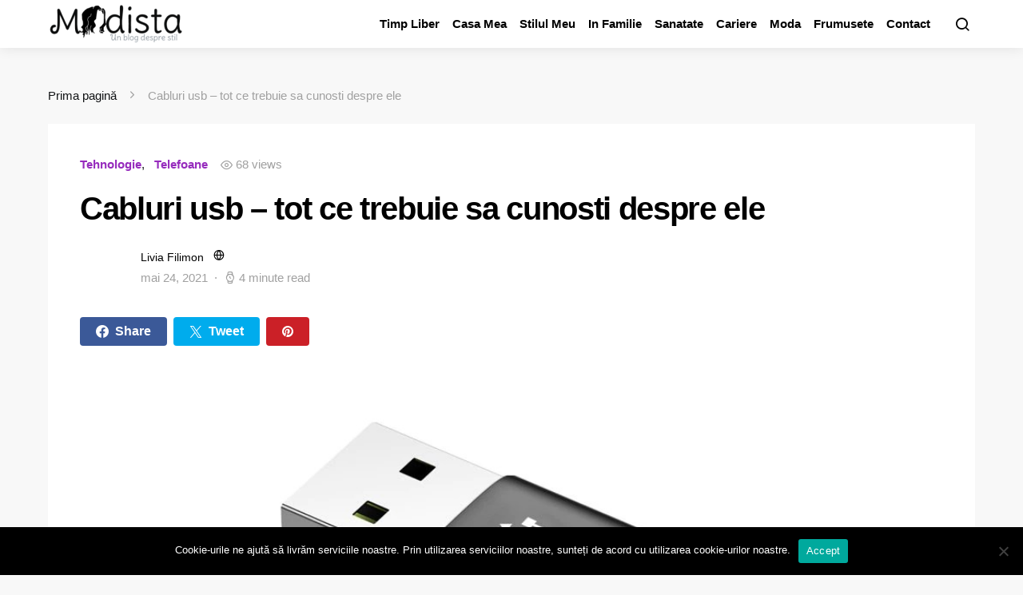

--- FILE ---
content_type: text/html; charset=UTF-8
request_url: https://modista.ro/cabluri-usb-tot-ce-trebuie-sa-cunosti-despre-ele/
body_size: 17712
content:
<!doctype html>
<html lang="ro-RO">
<head>
	<meta charset="UTF-8">
	<meta name="viewport" content="width=device-width, initial-scale=1">
	<link rel="profile" href="http://gmpg.org/xfn/11">

	<meta name='robots' content='index, follow, max-image-preview:large, max-snippet:-1, max-video-preview:-1' />
	<style>img:is([sizes="auto" i], [sizes^="auto," i]) { contain-intrinsic-size: 3000px 1500px }</style>
	
	<!-- This site is optimized with the Yoast SEO Premium plugin v25.0 (Yoast SEO v26.2) - https://yoast.com/wordpress/plugins/seo/ -->
	<title>Cabluri usb - tot ce trebuie sa cunosti despre ele</title>
	<link rel="canonical" href="https://modista.ro/cabluri-usb-tot-ce-trebuie-sa-cunosti-despre-ele/" />
	<meta property="og:locale" content="ro_RO" />
	<meta property="og:type" content="article" />
	<meta property="og:title" content="Cabluri usb - tot ce trebuie sa cunosti despre ele" />
	<meta property="og:description" content="Majoritatea computerelor si dispozitivelor electronice au un fel de conexiune USB. Si multe computere si gadgeturi poarta un cablu USB C in pachet. Toate firele sunt la fel? Poti sa le deosebesti?&hellip;" />
	<meta property="og:url" content="https://modista.ro/cabluri-usb-tot-ce-trebuie-sa-cunosti-despre-ele/" />
	<meta property="og:site_name" content="Modista - un blog despre stil!" />
	<meta property="article:published_time" content="2021-05-24T14:53:10+00:00" />
	<meta property="article:modified_time" content="2024-01-25T07:28:38+00:00" />
	<meta property="og:image" content="https://modista.ro/wp-content/uploads/2021/05/Cabluri-usb-tot-ce-trebuie-sa-cunosti-despre-ele.jpg" />
	<meta property="og:image:width" content="1000" />
	<meta property="og:image:height" content="1000" />
	<meta property="og:image:type" content="image/jpeg" />
	<meta name="author" content="Livia Filimon" />
	<meta name="twitter:card" content="summary_large_image" />
	<meta name="twitter:label1" content="Scris de" />
	<meta name="twitter:data1" content="Livia Filimon" />
	<meta name="twitter:label2" content="Timp estimat pentru citire" />
	<meta name="twitter:data2" content="4 minute" />
	<script type="application/ld+json" class="yoast-schema-graph">{"@context":"https://schema.org","@graph":[{"@type":"Article","@id":"https://modista.ro/cabluri-usb-tot-ce-trebuie-sa-cunosti-despre-ele/#article","isPartOf":{"@id":"https://modista.ro/cabluri-usb-tot-ce-trebuie-sa-cunosti-despre-ele/"},"author":{"name":"Livia Filimon","@id":"https://modista.ro/#/schema/person/c15c320e1745be8adab994b3d83d4a89"},"headline":"Cabluri usb &#8211; tot ce trebuie sa cunosti despre ele","datePublished":"2021-05-24T14:53:10+00:00","dateModified":"2024-01-25T07:28:38+00:00","mainEntityOfPage":{"@id":"https://modista.ro/cabluri-usb-tot-ce-trebuie-sa-cunosti-despre-ele/"},"wordCount":839,"publisher":{"@id":"https://modista.ro/#organization"},"image":{"@id":"https://modista.ro/cabluri-usb-tot-ce-trebuie-sa-cunosti-despre-ele/#primaryimage"},"thumbnailUrl":"https://modista.ro/wp-content/uploads/2021/05/Cabluri-usb-tot-ce-trebuie-sa-cunosti-despre-ele.jpg","keywords":["6 tipuri de cabluri USB si utilitatea acestora","dispozitivelor electronice au un fel de conexiune USB","gadgeturi poarta un cablu USB C in pachet","majoritati a cablurilor USB","Un capat de tip A si un capat tipul B"],"articleSection":["Tehnologie","Telefoane"],"inLanguage":"ro-RO"},{"@type":"WebPage","@id":"https://modista.ro/cabluri-usb-tot-ce-trebuie-sa-cunosti-despre-ele/","url":"https://modista.ro/cabluri-usb-tot-ce-trebuie-sa-cunosti-despre-ele/","name":"Cabluri usb - tot ce trebuie sa cunosti despre ele","isPartOf":{"@id":"https://modista.ro/#website"},"primaryImageOfPage":{"@id":"https://modista.ro/cabluri-usb-tot-ce-trebuie-sa-cunosti-despre-ele/#primaryimage"},"image":{"@id":"https://modista.ro/cabluri-usb-tot-ce-trebuie-sa-cunosti-despre-ele/#primaryimage"},"thumbnailUrl":"https://modista.ro/wp-content/uploads/2021/05/Cabluri-usb-tot-ce-trebuie-sa-cunosti-despre-ele.jpg","datePublished":"2021-05-24T14:53:10+00:00","dateModified":"2024-01-25T07:28:38+00:00","breadcrumb":{"@id":"https://modista.ro/cabluri-usb-tot-ce-trebuie-sa-cunosti-despre-ele/#breadcrumb"},"inLanguage":"ro-RO","potentialAction":[{"@type":"ReadAction","target":["https://modista.ro/cabluri-usb-tot-ce-trebuie-sa-cunosti-despre-ele/"]}]},{"@type":"ImageObject","inLanguage":"ro-RO","@id":"https://modista.ro/cabluri-usb-tot-ce-trebuie-sa-cunosti-despre-ele/#primaryimage","url":"https://modista.ro/wp-content/uploads/2021/05/Cabluri-usb-tot-ce-trebuie-sa-cunosti-despre-ele.jpg","contentUrl":"https://modista.ro/wp-content/uploads/2021/05/Cabluri-usb-tot-ce-trebuie-sa-cunosti-despre-ele.jpg","width":1000,"height":1000,"caption":"Cabluri usb - tot ce trebuie sa cunosti despre ele"},{"@type":"BreadcrumbList","@id":"https://modista.ro/cabluri-usb-tot-ce-trebuie-sa-cunosti-despre-ele/#breadcrumb","itemListElement":[{"@type":"ListItem","position":1,"name":"Prima pagină","item":"https://modista.ro/"},{"@type":"ListItem","position":2,"name":"Cabluri usb &#8211; tot ce trebuie sa cunosti despre ele"}]},{"@type":"WebSite","@id":"https://modista.ro/#website","url":"https://modista.ro/","name":"Modista: Stil autentic în fiecare moment al vieții","description":"De la modă la casă și carieră – inspirație pentru tine","publisher":{"@id":"https://modista.ro/#organization"},"alternateName":"Modista.ro – Blog despre modă, casă, sănătate și stil de viață","potentialAction":[{"@type":"SearchAction","target":{"@type":"EntryPoint","urlTemplate":"https://modista.ro/?s={search_term_string}"},"query-input":{"@type":"PropertyValueSpecification","valueRequired":true,"valueName":"search_term_string"}}],"inLanguage":"ro-RO"},{"@type":"Organization","@id":"https://modista.ro/#organization","name":"Descoperă frumosul în viața de zi cu zi, pe Modista.","alternateName":"Modista – ghidul tău pentru un stil complet și echilibrat.","url":"https://modista.ro/","logo":{"@type":"ImageObject","inLanguage":"ro-RO","@id":"https://modista.ro/#/schema/logo/image/","url":"https://modista.ro/wp-content/uploads/2025/05/126607.jpg","contentUrl":"https://modista.ro/wp-content/uploads/2025/05/126607.jpg","width":1500,"height":857,"caption":"Descoperă frumosul în viața de zi cu zi, pe Modista."},"image":{"@id":"https://modista.ro/#/schema/logo/image/"}},{"@type":"Person","@id":"https://modista.ro/#/schema/person/c15c320e1745be8adab994b3d83d4a89","name":"Livia Filimon","image":{"@type":"ImageObject","inLanguage":"ro-RO","@id":"https://modista.ro/#/schema/person/image/","url":"https://secure.gravatar.com/avatar/860e85b836416c40b6bb11a98f7410b5982e98d16093e160d67c154f5fbb73ee?s=96&d=blank&r=g","contentUrl":"https://secure.gravatar.com/avatar/860e85b836416c40b6bb11a98f7410b5982e98d16093e160d67c154f5fbb73ee?s=96&d=blank&r=g","caption":"Livia Filimon"},"sameAs":["http://modista.ro"]}]}</script>
	<!-- / Yoast SEO Premium plugin. -->


<style id='classic-theme-styles-inline-css'>
/*! This file is auto-generated */
.wp-block-button__link{color:#fff;background-color:#32373c;border-radius:9999px;box-shadow:none;text-decoration:none;padding:calc(.667em + 2px) calc(1.333em + 2px);font-size:1.125em}.wp-block-file__button{background:#32373c;color:#fff;text-decoration:none}
</style>
<style id='global-styles-inline-css'>
:root{--wp--preset--aspect-ratio--square: 1;--wp--preset--aspect-ratio--4-3: 4/3;--wp--preset--aspect-ratio--3-4: 3/4;--wp--preset--aspect-ratio--3-2: 3/2;--wp--preset--aspect-ratio--2-3: 2/3;--wp--preset--aspect-ratio--16-9: 16/9;--wp--preset--aspect-ratio--9-16: 9/16;--wp--preset--color--black: #000000;--wp--preset--color--cyan-bluish-gray: #abb8c3;--wp--preset--color--white: #ffffff;--wp--preset--color--pale-pink: #f78da7;--wp--preset--color--vivid-red: #cf2e2e;--wp--preset--color--luminous-vivid-orange: #ff6900;--wp--preset--color--luminous-vivid-amber: #fcb900;--wp--preset--color--light-green-cyan: #7bdcb5;--wp--preset--color--vivid-green-cyan: #00d084;--wp--preset--color--pale-cyan-blue: #8ed1fc;--wp--preset--color--vivid-cyan-blue: #0693e3;--wp--preset--color--vivid-purple: #9b51e0;--wp--preset--gradient--vivid-cyan-blue-to-vivid-purple: linear-gradient(135deg,rgba(6,147,227,1) 0%,rgb(155,81,224) 100%);--wp--preset--gradient--light-green-cyan-to-vivid-green-cyan: linear-gradient(135deg,rgb(122,220,180) 0%,rgb(0,208,130) 100%);--wp--preset--gradient--luminous-vivid-amber-to-luminous-vivid-orange: linear-gradient(135deg,rgba(252,185,0,1) 0%,rgba(255,105,0,1) 100%);--wp--preset--gradient--luminous-vivid-orange-to-vivid-red: linear-gradient(135deg,rgba(255,105,0,1) 0%,rgb(207,46,46) 100%);--wp--preset--gradient--very-light-gray-to-cyan-bluish-gray: linear-gradient(135deg,rgb(238,238,238) 0%,rgb(169,184,195) 100%);--wp--preset--gradient--cool-to-warm-spectrum: linear-gradient(135deg,rgb(74,234,220) 0%,rgb(151,120,209) 20%,rgb(207,42,186) 40%,rgb(238,44,130) 60%,rgb(251,105,98) 80%,rgb(254,248,76) 100%);--wp--preset--gradient--blush-light-purple: linear-gradient(135deg,rgb(255,206,236) 0%,rgb(152,150,240) 100%);--wp--preset--gradient--blush-bordeaux: linear-gradient(135deg,rgb(254,205,165) 0%,rgb(254,45,45) 50%,rgb(107,0,62) 100%);--wp--preset--gradient--luminous-dusk: linear-gradient(135deg,rgb(255,203,112) 0%,rgb(199,81,192) 50%,rgb(65,88,208) 100%);--wp--preset--gradient--pale-ocean: linear-gradient(135deg,rgb(255,245,203) 0%,rgb(182,227,212) 50%,rgb(51,167,181) 100%);--wp--preset--gradient--electric-grass: linear-gradient(135deg,rgb(202,248,128) 0%,rgb(113,206,126) 100%);--wp--preset--gradient--midnight: linear-gradient(135deg,rgb(2,3,129) 0%,rgb(40,116,252) 100%);--wp--preset--font-size--small: 13px;--wp--preset--font-size--medium: 20px;--wp--preset--font-size--large: 36px;--wp--preset--font-size--x-large: 42px;--wp--preset--spacing--20: 0.44rem;--wp--preset--spacing--30: 0.67rem;--wp--preset--spacing--40: 1rem;--wp--preset--spacing--50: 1.5rem;--wp--preset--spacing--60: 2.25rem;--wp--preset--spacing--70: 3.38rem;--wp--preset--spacing--80: 5.06rem;--wp--preset--shadow--natural: 6px 6px 9px rgba(0, 0, 0, 0.2);--wp--preset--shadow--deep: 12px 12px 50px rgba(0, 0, 0, 0.4);--wp--preset--shadow--sharp: 6px 6px 0px rgba(0, 0, 0, 0.2);--wp--preset--shadow--outlined: 6px 6px 0px -3px rgba(255, 255, 255, 1), 6px 6px rgba(0, 0, 0, 1);--wp--preset--shadow--crisp: 6px 6px 0px rgba(0, 0, 0, 1);}:where(.is-layout-flex){gap: 0.5em;}:where(.is-layout-grid){gap: 0.5em;}body .is-layout-flex{display: flex;}.is-layout-flex{flex-wrap: wrap;align-items: center;}.is-layout-flex > :is(*, div){margin: 0;}body .is-layout-grid{display: grid;}.is-layout-grid > :is(*, div){margin: 0;}:where(.wp-block-columns.is-layout-flex){gap: 2em;}:where(.wp-block-columns.is-layout-grid){gap: 2em;}:where(.wp-block-post-template.is-layout-flex){gap: 1.25em;}:where(.wp-block-post-template.is-layout-grid){gap: 1.25em;}.has-black-color{color: var(--wp--preset--color--black) !important;}.has-cyan-bluish-gray-color{color: var(--wp--preset--color--cyan-bluish-gray) !important;}.has-white-color{color: var(--wp--preset--color--white) !important;}.has-pale-pink-color{color: var(--wp--preset--color--pale-pink) !important;}.has-vivid-red-color{color: var(--wp--preset--color--vivid-red) !important;}.has-luminous-vivid-orange-color{color: var(--wp--preset--color--luminous-vivid-orange) !important;}.has-luminous-vivid-amber-color{color: var(--wp--preset--color--luminous-vivid-amber) !important;}.has-light-green-cyan-color{color: var(--wp--preset--color--light-green-cyan) !important;}.has-vivid-green-cyan-color{color: var(--wp--preset--color--vivid-green-cyan) !important;}.has-pale-cyan-blue-color{color: var(--wp--preset--color--pale-cyan-blue) !important;}.has-vivid-cyan-blue-color{color: var(--wp--preset--color--vivid-cyan-blue) !important;}.has-vivid-purple-color{color: var(--wp--preset--color--vivid-purple) !important;}.has-black-background-color{background-color: var(--wp--preset--color--black) !important;}.has-cyan-bluish-gray-background-color{background-color: var(--wp--preset--color--cyan-bluish-gray) !important;}.has-white-background-color{background-color: var(--wp--preset--color--white) !important;}.has-pale-pink-background-color{background-color: var(--wp--preset--color--pale-pink) !important;}.has-vivid-red-background-color{background-color: var(--wp--preset--color--vivid-red) !important;}.has-luminous-vivid-orange-background-color{background-color: var(--wp--preset--color--luminous-vivid-orange) !important;}.has-luminous-vivid-amber-background-color{background-color: var(--wp--preset--color--luminous-vivid-amber) !important;}.has-light-green-cyan-background-color{background-color: var(--wp--preset--color--light-green-cyan) !important;}.has-vivid-green-cyan-background-color{background-color: var(--wp--preset--color--vivid-green-cyan) !important;}.has-pale-cyan-blue-background-color{background-color: var(--wp--preset--color--pale-cyan-blue) !important;}.has-vivid-cyan-blue-background-color{background-color: var(--wp--preset--color--vivid-cyan-blue) !important;}.has-vivid-purple-background-color{background-color: var(--wp--preset--color--vivid-purple) !important;}.has-black-border-color{border-color: var(--wp--preset--color--black) !important;}.has-cyan-bluish-gray-border-color{border-color: var(--wp--preset--color--cyan-bluish-gray) !important;}.has-white-border-color{border-color: var(--wp--preset--color--white) !important;}.has-pale-pink-border-color{border-color: var(--wp--preset--color--pale-pink) !important;}.has-vivid-red-border-color{border-color: var(--wp--preset--color--vivid-red) !important;}.has-luminous-vivid-orange-border-color{border-color: var(--wp--preset--color--luminous-vivid-orange) !important;}.has-luminous-vivid-amber-border-color{border-color: var(--wp--preset--color--luminous-vivid-amber) !important;}.has-light-green-cyan-border-color{border-color: var(--wp--preset--color--light-green-cyan) !important;}.has-vivid-green-cyan-border-color{border-color: var(--wp--preset--color--vivid-green-cyan) !important;}.has-pale-cyan-blue-border-color{border-color: var(--wp--preset--color--pale-cyan-blue) !important;}.has-vivid-cyan-blue-border-color{border-color: var(--wp--preset--color--vivid-cyan-blue) !important;}.has-vivid-purple-border-color{border-color: var(--wp--preset--color--vivid-purple) !important;}.has-vivid-cyan-blue-to-vivid-purple-gradient-background{background: var(--wp--preset--gradient--vivid-cyan-blue-to-vivid-purple) !important;}.has-light-green-cyan-to-vivid-green-cyan-gradient-background{background: var(--wp--preset--gradient--light-green-cyan-to-vivid-green-cyan) !important;}.has-luminous-vivid-amber-to-luminous-vivid-orange-gradient-background{background: var(--wp--preset--gradient--luminous-vivid-amber-to-luminous-vivid-orange) !important;}.has-luminous-vivid-orange-to-vivid-red-gradient-background{background: var(--wp--preset--gradient--luminous-vivid-orange-to-vivid-red) !important;}.has-very-light-gray-to-cyan-bluish-gray-gradient-background{background: var(--wp--preset--gradient--very-light-gray-to-cyan-bluish-gray) !important;}.has-cool-to-warm-spectrum-gradient-background{background: var(--wp--preset--gradient--cool-to-warm-spectrum) !important;}.has-blush-light-purple-gradient-background{background: var(--wp--preset--gradient--blush-light-purple) !important;}.has-blush-bordeaux-gradient-background{background: var(--wp--preset--gradient--blush-bordeaux) !important;}.has-luminous-dusk-gradient-background{background: var(--wp--preset--gradient--luminous-dusk) !important;}.has-pale-ocean-gradient-background{background: var(--wp--preset--gradient--pale-ocean) !important;}.has-electric-grass-gradient-background{background: var(--wp--preset--gradient--electric-grass) !important;}.has-midnight-gradient-background{background: var(--wp--preset--gradient--midnight) !important;}.has-small-font-size{font-size: var(--wp--preset--font-size--small) !important;}.has-medium-font-size{font-size: var(--wp--preset--font-size--medium) !important;}.has-large-font-size{font-size: var(--wp--preset--font-size--large) !important;}.has-x-large-font-size{font-size: var(--wp--preset--font-size--x-large) !important;}
:where(.wp-block-post-template.is-layout-flex){gap: 1.25em;}:where(.wp-block-post-template.is-layout-grid){gap: 1.25em;}
:where(.wp-block-columns.is-layout-flex){gap: 2em;}:where(.wp-block-columns.is-layout-grid){gap: 2em;}
:root :where(.wp-block-pullquote){font-size: 1.5em;line-height: 1.6;}
</style>
<link rel='stylesheet' id='wpo_min-header-0-css' href='https://modista.ro/wp-content/cache/wpo-minify/1761720843/assets/wpo-minify-header-37c60649.min.css' media='all' />
<script src="https://modista.ro/wp-content/cache/wpo-minify/1761720843/assets/wpo-minify-header-7b5d0e47.min.js" id="wpo_min-header-0-js"></script>
<style type="text/css">.broken_link, a.broken_link {
	text-decoration: line-through;
}</style><link rel="icon" href="https://modista.ro/wp-content/uploads/2020/11/cropped-LogoMakr-6HalHh-32x32.png" sizes="32x32" />
<link rel="icon" href="https://modista.ro/wp-content/uploads/2020/11/cropped-LogoMakr-6HalHh-192x192.png" sizes="192x192" />
<link rel="apple-touch-icon" href="https://modista.ro/wp-content/uploads/2020/11/cropped-LogoMakr-6HalHh-180x180.png" />
<meta name="msapplication-TileImage" content="https://modista.ro/wp-content/uploads/2020/11/cropped-LogoMakr-6HalHh-270x270.png" />
<style id="kirki-inline-styles">a:hover, .entry-content a, .must-log-in a, .meta-category a, blockquote:before, .navbar-nav li.current-menu-ancestor > a, li.current-menu-item > a, li.cs-mega-menu-child.active-item > a, .cs-bg-dark.navbar-primary .navbar-nav ul li.current-menu-ancestor > a, .cs-bg-dark.navbar-primary .navbar-nav ul li.current-menu-item > a, .cs-bg-dark.navbar-primary .navbar-nav li.cs-mega-menu-child.active-item > a{color:#962bbd;}button, .button, input[type="button"], input[type="reset"], input[type="submit"], .wp-block-button .wp-block-button__link:not(.has-background), .toggle-search.toggle-close, .offcanvas-header .toggle-offcanvas, .cs-overlay .post-categories a:hover, .post-format-icon > a:hover, .entry-more-button .entry-more:hover, .cs-list-articles > li > a:hover:before, .pk-badge-primary, .pk-bg-primary, .pk-button-primary, .pk-button-primary:hover, h2.pk-heading-numbered:before{background-color:#962bbd;}.editor-styles-wrapper a{color:#962bbd;}.editor-styles-wrapper.cs-editor-styles-wrapper .wp-block-button .wp-block-button__link:not(.has-background){background-color:#962bbd;}.cs-overlay .cs-overlay-background:after, .pk-bg-overlay, .pk-zoom-icon-popup:after{background-color:rgba(0,0,0,0.25);}.navbar-primary, .offcanvas-header{background-color:#FFFFFF;}.site-footer{background-color:#ffffff;}body{font-family:-apple-system, BlinkMacSystemFont, "Segoe UI", Roboto, Oxygen-Sans, Ubuntu, Cantarell, "Helvetica Neue", sans-serif;font-size:1rem;font-weight:400;}.editor-styles-wrapper.cs-editor-styles-wrapper{font-family:-apple-system, BlinkMacSystemFont, "Segoe UI", Roboto, Oxygen-Sans, Ubuntu, Cantarell, "Helvetica Neue", sans-serif;font-size:1rem;font-weight:400;}.cs-font-primary, button, .button, input[type="button"], input[type="reset"], input[type="submit"], .no-comments, .text-action, .cs-link-more, .cs-nav-link, .share-total, .post-categories a, .post-meta a, .nav-links, .comment-reply-link, .post-tags a, .read-more, .navigation.pagination .nav-links > span, .navigation.pagination .nav-links > a, .pk-font-primary{font-family:-apple-system, BlinkMacSystemFont, "Segoe UI", Roboto, Oxygen-Sans, Ubuntu, Cantarell, "Helvetica Neue", sans-serif;font-weight:700;text-transform:none;}label, .cs-font-secondary, .post-meta, .archive-count, .page-subtitle, .site-description, figcaption, .wp-block-image figcaption, .wp-block-audio figcaption, .wp-block-embed figcaption, .wp-block-pullquote cite, .wp-block-pullquote footer, .wp-block-pullquote .wp-block-pullquote__citation, .post-format-icon, .comment-metadata, .says, .logged-in-as, .must-log-in, .wp-caption-text, blockquote cite, .wp-block-quote cite, div[class*="meta-"], span[class*="meta-"], small, .cs-breadcrumbs, .cs-homepage-category-count, .pk-font-secondary{font-family:-apple-system, BlinkMacSystemFont, "Segoe UI", Roboto, Oxygen-Sans, Ubuntu, Cantarell, "Helvetica Neue", sans-serif;font-size:0.938rem;font-weight:400;text-transform:none;}.editor-styles-wrapper.cs-editor-styles-wrapper .wp-block-quote cite, .editor-styles-wrapper.cs-editor-styles-wrapper .wp-block-quote__citation, .editor-styles-wrapper.cs-editor-styles-wrapper .wp-block-image figcaption, .editor-styles-wrapper.cs-editor-styles-wrapper .wp-block-audio figcaption, .editor-styles-wrapper.cs-editor-styles-wrapper .wp-block-embed figcaption, .editor-styles-wrapper.cs-editor-styles-wrapper .wp-block-pullquote cite, .editor-styles-wrapper.cs-editor-styles-wrapper .wp-block-pullquote footer, .editor-styles-wrapper.cs-editor-styles-wrapper .wp-block-pullquote .wp-block-pullquote__citation{font-family:-apple-system, BlinkMacSystemFont, "Segoe UI", Roboto, Oxygen-Sans, Ubuntu, Cantarell, "Helvetica Neue", sans-serif;font-size:0.938rem;font-weight:400;text-transform:none;}.entry .entry-content{font-family:inherit;font-size:inherit;font-weight:inherit;letter-spacing:inherit;}.editor-styles-wrapper .block-editor-block-list__layout, .editor-styles-wrapper .block-editor-block-list__layout p{font-family:inherit;font-size:inherit;font-weight:inherit;letter-spacing:inherit;}h1, h2, h3, h4, h5, h6, .h1, .h2, .h3, .h4, .h5, .h6, .site-title, .comment-author .fn, blockquote, .wp-block-quote, .wp-block-cover .wp-block-cover-image-text, .wp-block-cover .wp-block-cover-text, .wp-block-cover h2, .wp-block-cover-image .wp-block-cover-image-text, .wp-block-cover-image .wp-block-cover-text, .wp-block-cover-image h2, .wp-block-pullquote p, p.has-drop-cap:not(:focus):first-letter, .pk-font-heading{font-family:-apple-system, BlinkMacSystemFont, "Segoe UI", Roboto, Oxygen-Sans, Ubuntu, Cantarell, "Helvetica Neue", sans-serif;font-weight:700;letter-spacing:-0.0334em;text-transform:none;}.editor-styles-wrapper.cs-editor-styles-wrapper h1, .editor-styles-wrapper.cs-editor-styles-wrapper h2, .editor-styles-wrapper.cs-editor-styles-wrapper h3, .editor-styles-wrapper.cs-editor-styles-wrapper h4, .editor-styles-wrapper.cs-editor-styles-wrapper h5, .editor-styles-wrapper.cs-editor-styles-wrapper h6, .editor-styles-wrapper.cs-editor-styles-wrapper .h1, .editor-styles-wrapper.cs-editor-styles-wrapper .h2, .editor-styles-wrapper.cs-editor-styles-wrapper .h3, .editor-styles-wrapper.cs-editor-styles-wrapper .h4, .editor-styles-wrapper.cs-editor-styles-wrapper .h5, .editor-styles-wrapper.cs-editor-styles-wrapper .h6, .editor-styles-wrapper.cs-editor-styles-wrapper .editor-post-title__input, .editor-styles-wrapper.cs-editor-styles-wrapper .wp-block-quote, .editor-styles-wrapper.cs-editor-styles-wrapper .wp-block-quote p, .editor-styles-wrapper.cs-editor-styles-wrapper .wp-block-pullquote p, .editor-styles-wrapper.cs-editor-styles-wrapper .wp-block-freeform blockquote p:first-child, .editor-styles-wrapper.cs-editor-styles-wrapper .wp-block-cover .wp-block-cover-image-text, .editor-styles-wrapper.cs-editor-styles-wrapper .wp-block-cover .wp-block-cover-text, .editor-styles-wrapper.cs-editor-styles-wrapper .wp-block-cover-image .wp-block-cover-image-text, .editor-styles-wrapper.cs-editor-styles-wrapper .wp-block-cover-image .wp-block-cover-text, .editor-styles-wrapper.cs-editor-styles-wrapper .wp-block-cover-image h2, .editor-styles-wrapper.cs-editor-styles-wrapper .wp-block-cover h2, .editor-styles-wrapper.cs-editor-styles-wrapper p.has-drop-cap:not(:focus):first-letter{font-family:-apple-system, BlinkMacSystemFont, "Segoe UI", Roboto, Oxygen-Sans, Ubuntu, Cantarell, "Helvetica Neue", sans-serif;font-weight:700;letter-spacing:-0.0334em;text-transform:none;}.title-block, .pk-font-block{font-family:-apple-system, BlinkMacSystemFont, "Segoe UI", Roboto, Oxygen-Sans, Ubuntu, Cantarell, "Helvetica Neue", sans-serif;font-size:0.813rem;font-weight:400;letter-spacing:0.125em;text-transform:uppercase;color:#a2b0bf;}.navbar-nav > li > a, .cs-mega-menu-child > a, .widget_archive li, .widget_categories li, .widget_meta li a, .widget_nav_menu .menu > li > a, .widget_pages .page_item a{font-family:-apple-system, BlinkMacSystemFont, "Segoe UI", Roboto, Oxygen-Sans, Ubuntu, Cantarell, "Helvetica Neue", sans-serif;font-size:0.938rem;font-weight:700;letter-spacing:0rem;text-transform:none;}.navbar-nav .sub-menu > li > a, .widget_categories .children li a, .widget_nav_menu .sub-menu > li > a{font-family:-apple-system, BlinkMacSystemFont, "Segoe UI", Roboto, Oxygen-Sans, Ubuntu, Cantarell, "Helvetica Neue", sans-serif;font-size:0.938rem;font-weight:400;text-transform:none;}</style></head>

<body class="wp-singular post-template-default single single-post postid-2505 single-format-standard wp-embed-responsive wp-theme-expertly cookies-not-set cs-page-layout-disabled sidebar-disabled headings-large navbar-sticky-enabled navbar-smart-enabled sticky-sidebar-enabled stick-last post-sidebar-enabled block-align-enabled">

	<div class="site-overlay"></div>

	<div class="offcanvas">

		<div class="offcanvas-header">

			
			<nav class="navbar navbar-offcanvas">

									<a class="navbar-brand" href="https://modista.ro/" rel="home">
						<img src="https://modista.ro/wp-content/uploads/2020/11/LogoMakr-3BZQqj-e1752043082936.png"  alt="Modista - un blog despre stil!" >					</a>
					
				<button type="button" class="toggle-offcanvas button-round">
					<i class="cs-icon cs-icon-x"></i>
				</button>

			</nav>

			
		</div>

		<aside class="offcanvas-sidebar">
			<div class="offcanvas-inner">
				<div class="widget widget_nav_menu cs-d-lg-none"><div class="menu-menu-container"><ul id="menu-menu" class="menu"><li id="menu-item-2259" class="menu-item menu-item-type-taxonomy menu-item-object-category menu-item-2259"><a href="https://modista.ro/timp-liber/">Timp Liber</a></li>
<li id="menu-item-2253" class="menu-item menu-item-type-taxonomy menu-item-object-category menu-item-2253"><a href="https://modista.ro/casa-mea/">Casa Mea</a></li>
<li id="menu-item-2258" class="menu-item menu-item-type-taxonomy menu-item-object-category menu-item-2258"><a href="https://modista.ro/stilul-meu/">Stilul Meu</a></li>
<li id="menu-item-2255" class="menu-item menu-item-type-taxonomy menu-item-object-category menu-item-2255"><a href="https://modista.ro/in-familie/">In Familie</a></li>
<li id="menu-item-2257" class="menu-item menu-item-type-taxonomy menu-item-object-category menu-item-2257"><a href="https://modista.ro/sanatate/">Sanatate</a></li>
<li id="menu-item-2252" class="menu-item menu-item-type-taxonomy menu-item-object-category menu-item-2252"><a href="https://modista.ro/cariere/">Cariere</a></li>
<li id="menu-item-2256" class="menu-item menu-item-type-taxonomy menu-item-object-category menu-item-2256"><a href="https://modista.ro/moda/">Moda</a></li>
<li id="menu-item-2254" class="menu-item menu-item-type-taxonomy menu-item-object-category menu-item-2254"><a href="https://modista.ro/frumusete/">Frumusete</a></li>
<li id="menu-item-2251" class="menu-item menu-item-type-post_type menu-item-object-page menu-item-2251"><a href="https://modista.ro/contact/">Contact</a></li>
</ul></div></div>
							</div>
		</aside>
	</div>
	
<div id="page" class="site">

	
	<div class="site-inner">

		
		<header id="masthead" class="site-header">

			
			
			<nav class="navbar navbar-primary">

				
				<div class="navbar-wrap">

					<div class="navbar-container">

						<div class="navbar-content">

							
															<button type="button" class="toggle-offcanvas">
									<i class="cs-icon cs-icon-menu"></i>
								</button>
							
															<a class="navbar-brand" href="https://modista.ro/" rel="home">
									<img src="https://modista.ro/wp-content/uploads/2020/11/LogoMakr-3BZQqj-e1752043082936.png"  alt="Modista - un blog despre stil!" >								</a>
																<p class="navbar-text site-description">De la modă la casă și carieră – inspirație pentru tine</p>
								
							<ul id="menu-menu-1" class="navbar-nav"><li class="menu-item menu-item-type-taxonomy menu-item-object-category menu-item-2259"><a href="https://modista.ro/timp-liber/">Timp Liber</a></li>
<li class="menu-item menu-item-type-taxonomy menu-item-object-category menu-item-2253"><a href="https://modista.ro/casa-mea/">Casa Mea</a></li>
<li class="menu-item menu-item-type-taxonomy menu-item-object-category menu-item-2258"><a href="https://modista.ro/stilul-meu/">Stilul Meu</a></li>
<li class="menu-item menu-item-type-taxonomy menu-item-object-category menu-item-2255"><a href="https://modista.ro/in-familie/">In Familie</a></li>
<li class="menu-item menu-item-type-taxonomy menu-item-object-category menu-item-2257"><a href="https://modista.ro/sanatate/">Sanatate</a></li>
<li class="menu-item menu-item-type-taxonomy menu-item-object-category menu-item-2252"><a href="https://modista.ro/cariere/">Cariere</a></li>
<li class="menu-item menu-item-type-taxonomy menu-item-object-category menu-item-2256"><a href="https://modista.ro/moda/">Moda</a></li>
<li class="menu-item menu-item-type-taxonomy menu-item-object-category menu-item-2254"><a href="https://modista.ro/frumusete/">Frumusete</a></li>
<li class="menu-item menu-item-type-post_type menu-item-object-page menu-item-2251"><a href="https://modista.ro/contact/">Contact</a></li>
</ul>
									<button type="button" class="toggle-search">
			<i class="cs-icon cs-icon-search"></i>
		</button>
		
						</div><!-- .navbar-content -->

					</div><!-- .navbar-container -->

				</div><!-- .navbar-wrap -->

				
<div class="site-search" id="search">
	<div class="cs-container">
		
<form role="search" method="get" class="search-form" action="https://modista.ro/">
	<label class="sr-only">Search for:</label>
	<div class="cs-input-group">
		<input type="search" value="" name="s" data-swplive="true" data-swpengine="default" data-swpconfig="default" class="search-field" placeholder="Ce anume cauti?" required>
		<button type="submit" class="search-submit">Search</button>
	</div>
</form>
	</div>
</div>

			</nav><!-- .navbar -->

			
		</header><!-- #masthead -->

		
		
		<div class="site-content">

			
			<div class="cs-container">

				<section class="cs-breadcrumbs" id="breadcrumbs"><span><span><a href="https://modista.ro/">Prima pagină</a></span> <span class="cs-separator"></span> <span class="breadcrumb_last" aria-current="page">Cabluri usb &#8211; tot ce trebuie sa cunosti despre ele</span></span></section>
				<div id="content" class="main-content">

					
	<div id="primary" class="content-area">

		
		<main id="main" class="site-main">

			
			
				
					
<article id="post-2505" class="entry post-2505 post type-post status-publish format-standard has-post-thumbnail category-tehnologie category-telefoane tag-6-tipuri-de-cabluri-usb-si-utilitatea-acestora tag-dispozitivelor-electronice-au-un-fel-de-conexiune-usb tag-gadgeturi-poarta-un-cablu-usb-c-in-pachet tag-majoritati-a-cablurilor-usb tag-un-capat-de-tip-a-si-un-capat-tipul-b">

	
			<header class="entry-header entry-single-header ">

			
			
							<div class="entry-inline-meta">
					<div class="meta-category"><ul class="post-categories">
	<li><a href="https://modista.ro/tehnologie/" rel="category tag">Tehnologie</a></li>
	<li><a href="https://modista.ro/telefoane/" rel="category tag">Telefoane</a></li></ul></div><ul class="post-meta"><li class="meta-views"><i class="cs-icon cs-icon-eye"></i>68 views</li></ul>				</div>
			
			<h1 class="entry-title">Cabluri usb &#8211; tot ce trebuie sa cunosti despre ele</h1>
<div class="post-header">
	<div class="post-header-container">
				<div class="author-avatar">
			<a href="https://modista.ro/author/liviafilimon/" rel="author">
				<img alt='' src='https://secure.gravatar.com/avatar/860e85b836416c40b6bb11a98f7410b5982e98d16093e160d67c154f5fbb73ee?s=60&#038;d=blank&#038;r=g' srcset='https://secure.gravatar.com/avatar/860e85b836416c40b6bb11a98f7410b5982e98d16093e160d67c154f5fbb73ee?s=120&#038;d=blank&#038;r=g 2x' class='avatar avatar-60 photo' height='60' width='60' decoding='async'/>			</a>
		</div>
		
		<div class="author-details">
					<div class="author-wrap">
			<div class="author">
				<span class="fn">
					<a href="https://modista.ro/author/liviafilimon/" rel="author">
						Livia Filimon					</a>
				</span>
						<div class="pk-author-social-links pk-social-links-wrap pk-social-links-template-default">
			<div class="pk-social-links-items">
										<div class="pk-social-links-item pk-social-links-website">
							<a href="http://modista.ro" class="pk-social-links-link" target="_blank" rel="">
								<i class="pk-icon pk-icon-website"></i>
															</a>
						</div>
								</div>
		</div>
					</div>
		</div>
		
			<ul class="post-meta"><li class="meta-date">mai 24, 2021</li><li class="meta-reading-time"><i class="cs-icon cs-icon-watch"></i>4 minute read</li></ul>		</div>
	</div>

			<div class="pk-share-buttons-wrap pk-share-buttons-layout-default pk-share-buttons-scheme-bold-bg pk-share-buttons-has-counts pk-share-buttons-has-total-counts pk-share-buttons-post_header pk-share-buttons-mode-php pk-share-buttons-mode-rest" data-post-id="2505" data-share-url="https://modista.ro/cabluri-usb-tot-ce-trebuie-sa-cunosti-despre-ele/" >

							<div class="pk-share-buttons-total pk-share-buttons-total-no-count">
												<div class="pk-share-buttons-title pk-font-primary">Total</div>
							<div class="pk-share-buttons-count pk-font-heading">0</div>
							<div class="pk-share-buttons-label pk-font-secondary">Shares</div>
										</div>
				
			<div class="pk-share-buttons-items">

										<div class="pk-share-buttons-item pk-share-buttons-facebook pk-share-buttons-no-count" data-id="facebook">

							<a href="https://www.facebook.com/sharer.php?u=https://modista.ro/cabluri-usb-tot-ce-trebuie-sa-cunosti-despre-ele/" class="pk-share-buttons-link" target="_blank">

																	<i class="pk-share-buttons-icon pk-icon pk-icon-facebook"></i>
								
								
																	<span class="pk-share-buttons-label pk-font-primary">Share</span>
								
																	<span class="pk-share-buttons-count pk-font-secondary">0</span>
															</a>

							
							
													</div>
											<div class="pk-share-buttons-item pk-share-buttons-twitter pk-share-buttons-no-count" data-id="twitter">

							<a href="https://twitter.com/share?&text=Cabluri%20usb%20%E2%80%93%20tot%20ce%20trebuie%20sa%20cunosti%20despre%20ele&url=https://modista.ro/cabluri-usb-tot-ce-trebuie-sa-cunosti-despre-ele/" class="pk-share-buttons-link" target="_blank">

																	<i class="pk-share-buttons-icon pk-icon pk-icon-twitter"></i>
								
								
																	<span class="pk-share-buttons-label pk-font-primary">Tweet</span>
								
																	<span class="pk-share-buttons-count pk-font-secondary">0</span>
															</a>

							
							
													</div>
											<div class="pk-share-buttons-item pk-share-buttons-pinterest pk-share-buttons-no-count" data-id="pinterest">

							<a href="https://pinterest.com/pin/create/bookmarklet/?url=https://modista.ro/cabluri-usb-tot-ce-trebuie-sa-cunosti-despre-ele/&media=https://modista.ro/wp-content/uploads/2021/05/Cabluri-usb-tot-ce-trebuie-sa-cunosti-despre-ele.jpg" class="pk-share-buttons-link" target="_blank">

																	<i class="pk-share-buttons-icon pk-icon pk-icon-pinterest"></i>
								
								
																	<span class="pk-share-buttons-label pk-font-primary">Pin it</span>
								
																	<span class="pk-share-buttons-count pk-font-secondary">0</span>
															</a>

							
							
													</div>
								</div>
		</div>
	</div>

			
			
		</header>
	
				<div class="post-media">
				<figure >
					<a href="https://modista.ro/wp-content/uploads/2021/05/Cabluri-usb-tot-ce-trebuie-sa-cunosti-despre-ele.jpg">
						<img width="1000" height="1000" src="https://modista.ro/wp-content/uploads/2021/05/Cabluri-usb-tot-ce-trebuie-sa-cunosti-despre-ele.jpg" class="pk-lazyload-disabled wp-post-image" alt="Cabluri usb - tot ce trebuie sa cunosti despre ele" decoding="async" fetchpriority="high" srcset="https://modista.ro/wp-content/uploads/2021/05/Cabluri-usb-tot-ce-trebuie-sa-cunosti-despre-ele.jpg 1000w, https://modista.ro/wp-content/uploads/2021/05/Cabluri-usb-tot-ce-trebuie-sa-cunosti-despre-ele-800x800.jpg 800w, https://modista.ro/wp-content/uploads/2021/05/Cabluri-usb-tot-ce-trebuie-sa-cunosti-despre-ele-80x80.jpg 80w, https://modista.ro/wp-content/uploads/2021/05/Cabluri-usb-tot-ce-trebuie-sa-cunosti-despre-ele-120x120.jpg 120w, https://modista.ro/wp-content/uploads/2021/05/Cabluri-usb-tot-ce-trebuie-sa-cunosti-despre-ele-90x90.jpg 90w, https://modista.ro/wp-content/uploads/2021/05/Cabluri-usb-tot-ce-trebuie-sa-cunosti-despre-ele-320x320.jpg 320w, https://modista.ro/wp-content/uploads/2021/05/Cabluri-usb-tot-ce-trebuie-sa-cunosti-despre-ele-560x560.jpg 560w" sizes="(max-width: 1000px) 100vw, 1000px" />					</a>
									</figure>
			</div>
					<div class="entry-container">
										<div class="entry-sidebar-wrap">
							<div class="post-sidebar-shares">
								<div class="post-sidebar-inner">
											<div class="pk-share-buttons-wrap pk-share-buttons-layout-simple pk-share-buttons-scheme-bold-bg pk-share-buttons-has-counts pk-share-buttons-has-total-counts pk-share-buttons-post_sidebar pk-share-buttons-mode-php pk-share-buttons-mode-rest" data-post-id="2505" data-share-url="https://modista.ro/cabluri-usb-tot-ce-trebuie-sa-cunosti-despre-ele/" >

							<div class="pk-share-buttons-total pk-share-buttons-total-no-count">
												<div class="pk-share-buttons-title pk-font-primary">Total</div>
							<div class="pk-share-buttons-count pk-font-heading">0</div>
							<div class="pk-share-buttons-label pk-font-secondary">Shares</div>
										</div>
				
			<div class="pk-share-buttons-items">

										<div class="pk-share-buttons-item pk-share-buttons-facebook pk-share-buttons-no-count" data-id="facebook">

							<a href="https://www.facebook.com/sharer.php?u=https://modista.ro/cabluri-usb-tot-ce-trebuie-sa-cunosti-despre-ele/" class="pk-share-buttons-link" target="_blank">

																	<i class="pk-share-buttons-icon pk-icon pk-icon-facebook"></i>
								
								
								
															</a>

							
							
															<span class="pk-share-buttons-count pk-font-secondary">0</span>
													</div>
											<div class="pk-share-buttons-item pk-share-buttons-twitter pk-share-buttons-no-count" data-id="twitter">

							<a href="https://twitter.com/share?&text=Cabluri%20usb%20%E2%80%93%20tot%20ce%20trebuie%20sa%20cunosti%20despre%20ele&url=https://modista.ro/cabluri-usb-tot-ce-trebuie-sa-cunosti-despre-ele/" class="pk-share-buttons-link" target="_blank">

																	<i class="pk-share-buttons-icon pk-icon pk-icon-twitter"></i>
								
								
								
															</a>

							
							
															<span class="pk-share-buttons-count pk-font-secondary">0</span>
													</div>
											<div class="pk-share-buttons-item pk-share-buttons-pinterest pk-share-buttons-no-count" data-id="pinterest">

							<a href="https://pinterest.com/pin/create/bookmarklet/?url=https://modista.ro/cabluri-usb-tot-ce-trebuie-sa-cunosti-despre-ele/&media=https://modista.ro/wp-content/uploads/2021/05/Cabluri-usb-tot-ce-trebuie-sa-cunosti-despre-ele.jpg" class="pk-share-buttons-link" target="_blank">

																	<i class="pk-share-buttons-icon pk-icon pk-icon-pinterest"></i>
								
								
								
															</a>

							
							
															<span class="pk-share-buttons-count pk-font-secondary">0</span>
													</div>
											<div class="pk-share-buttons-item pk-share-buttons-mail pk-share-buttons-no-count" data-id="mail">

							<a href="mailto:?subject=Cabluri%20usb%20%E2%80%93%20tot%20ce%20trebuie%20sa%20cunosti%20despre%20ele&body=Cabluri%20usb%20%E2%80%93%20tot%20ce%20trebuie%20sa%20cunosti%20despre%20ele%20https://modista.ro/cabluri-usb-tot-ce-trebuie-sa-cunosti-despre-ele/" class="pk-share-buttons-link" target="_blank">

																	<i class="pk-share-buttons-icon pk-icon pk-icon-mail"></i>
								
								
								
															</a>

							
							
															<span class="pk-share-buttons-count pk-font-secondary">0</span>
													</div>
								</div>
		</div>
									</div>
							</div>
						</div>
					
	<div class="entry-content-wrap">

		
		<div class="entry-content">

			<p>Majoritatea computerelor si dispozitivelor electronice au un fel de <strong>conexiune USB</strong><strong><u>.</u></strong><u> </u>Si multe computere si gadgeturi poarta un <strong>cablu USB</strong> <strong>C</strong> in pachet.</p>
<p><em>Toate firele sunt la fel? Poti sa le deosebesti? Pentru ce este fiecare clasa de cablu?</em><span id="more-2505"></span></p>
<p><strong>6 tipuri de cabluri USB si utilitatea acestora</strong></p>
<p>USB este un tip de conexiune universala. Acum, exista multe tipuri de cabluri USB si conectori. Fiecare clasa USB are un anumit scop.</p>
<p><strong>Tip A</strong></p>
<p>Acesta este standardul pe care il vei gasi la un capat al marii majoritati a <strong>cablurilor USB</strong>. Forma acestui conector este dreptunghiulara.</p>
<p>Majoritatea computerelor au mai multe porturi USB Type-A pentru conectarea perifericelor<strong>.</strong> Fie ca este vorba de imprimante, hard disk-uri externe si alte computere.</p>
<p>Aceasta conexiune este, de asemenea, prezenta pe console de jocuri video, televizoare si multe alte dispozitive.</p>
<p><strong>Tipul B</strong></p>
<p>Acest conector are forma patrata. Este utilizat in principal pentru imprimante si alte dispozitive alimentate cu energie electrica care se conecteaza la un PC. Astazi, ele sunt rare. Acest lucru se datoreaza faptului ca majoritatea computerelor s-au mutat la conexiuni mai mici.</p>
<p><strong>Mini USB</strong></p>
<p>Este un conector mai mic standard pentru dispozitive mobile inainte de micro USB. Si-a pierdut popularitatea, dar vei vedea in continuare aceasta conexiune pe unele camere si MP3 playere.</p>
<p><strong>Micro USB</strong></p>
<p>Este standardul actual pentru dispozitive mobile si portabile. Chiar mai mic decat mini USB.</p>
<p>Vei gasi in continuare micro USB pe tot felul de smartphone-uri si tablete. In timp ce multe dispozitive fac saltul la USB-C.</p>
<p><strong>Tipul C (USB-C)</strong></p>
<p>Standard USB implementat recent. E mai mic. Permite rate de transfer de date mai mari decat sistemele anterioare<strong>.</strong> Il vei gasi pe multe laptopuri si smartphone-uri de generatie urmatoare, inclusiv pe MacBook.</p>
<p>In plus fata de transferul de date, USB-C poate alimenta dispozitivele.</p>
<p><strong><u>Fulger</u></strong></p>
<p>Nu este strict un standard USB. Este un conector detinut de Apple pentru iPhone, iPad, AirPods&#8230; Are o dimensiune similara cu cea a standardului USB-C.</p>
<p><strong>Un capat de tip A si un capat tipul B</strong></p>
<p>In majoritatea cazurilor, veI observa ca, <strong>cablurile USB</strong> au un capat de tip A, iar celalalt, de tip B (de orice fel).</p>
<p>Capatul de tip A se conecteaza la dispozitiv, de exemplu la computer. Capatul de tip B primeste energie, conectata, de exemplu, la un hard disk extern.</p>
<p>Conectorii Mini si Micro sunt considerati versiuni mai mici ale conectorului de tip B.</p>
<p><strong>Standarde de viteza US</strong></p>
<p>Am explicat deja tipurile de conexiuni USB. Acum vom discuta despre diferitele standarde ale ratei de transfer de date.</p>
<p><strong>Cele trei standarde principale sunt:</strong></p>
<p><strong>USB 1.X</strong></p>
<p>Standard original, care a devenit invechit. Astazi, este greu sa gasesti dispozitive care utilizeaza acest standard de viteza USB.</p>
<p><strong>USB 2.0</strong></p>
<p>Acesta a introdus mult mai multe tipuri noi de conexiune USB, cum ar fi cablurile Mini si Micro. Aceasta este cea mai mica rata de transfer utilizata astazi.</p>
<p>Vei vedea acest standard pe unitati de stilou flash ieftine, soareci (mouse), tastaturi si dispozitive similare. Majoritatea computerelor includ unele porturi USB 2.0..</p>
<p><strong>Cum a fost inventat USB-ul?</strong></p>
<p>Pe vremuri, conectarea a ceva la computer &#8211; un mouse, o imprimanta, un hard disk &#8211; necesita o gradina zoologica de cabluri. Poate ai nevoie de un conector PS / 2 sau un port serial, Apple Desktop Bus sau un conector DIN; poate un port paralel sau cablu SCSI sau Firewire. Daca nu ati auzit niciodata de aceste lucruri si daca ati auzit, multumim USB.</p>
<p>Cand a fost lansat pentru prima data in 1996, ideea era chiar acolo in prima fraza: Universal Serial Bus. Si pentru a fi universal, trebuia doar sa functioneze. „Tehnologia pe care o inlocuiam, cum ar fi porturile seriale, porturile paralele, porturile mouse-ului si tastaturii, toate au necesitat o cantitate echitabila de suport software si, de fiecare data cand ati instalat un dispozitiv, a necesitat reporniri multiple si uneori chiar desfacerea carcasei” Spune Ajay Bhatt, care s-a retras de la Intel in 2016. „Scopul nostru a fost ca atunci cand primesti un dispozitiv sa il conectezi si sa functioneze. ”</p>
<p>La Intel din Oregon, inginerii au reusit sa faca imbunatatiri, unde au obtinut sprijinul unei industrii dornice sa faca PC-urile mai usor de utilizat.</p>
<p>Dar a fost un sceptic initial care a popularizat mai intai standardul: Apple, condus de Steve Jobs, a lansat primul iMac revolutionar ca o masina exclusiv USB. Viteza mai mare a USB 2.0 a dat loc si noilor periferice usor de utilizat, cum ar fi unitatea flash, care a contribuit la distrugerea dischetei, a unitatii Zip si a CD-urilor.</p>
<p>Ceea ce a urmat a fost o parada de lucruri pe care le-ai putea conecta: aparate de masaj, chei de securitate, o infinitate de incarcatoare pentru telefoane mobile. In prezent, exista intr-un singur numar sase miliarde de dispozitive USB in lume.</p>
<p>Acum, un nou design de cablu, Type-C , intra pe porturile tipice USB Type-A si Type-B de pe telefoane, tablete, computere si alte dispozitive &#8211; si  spre deosebire de vechiul cablu USB, este reversibil. Urmatoarea generatie USB4 , care va veni mai tarziu in acest an, va fi capabila sa atinga viteze de peste 40 Gbps.</p>
<div class="pk-clearfix"></div>		<div class="pk-share-buttons-wrap pk-share-buttons-layout-default pk-share-buttons-scheme-default pk-share-buttons-has-counts pk-share-buttons-has-total-counts pk-share-buttons-after-content pk-share-buttons-mode-php pk-share-buttons-mode-rest" data-post-id="2505" data-share-url="https://modista.ro/cabluri-usb-tot-ce-trebuie-sa-cunosti-despre-ele/" >

							<div class="pk-share-buttons-total pk-share-buttons-total-no-count">
												<div class="pk-share-buttons-title pk-font-primary">Total</div>
							<div class="pk-share-buttons-count pk-font-heading">0</div>
							<div class="pk-share-buttons-label pk-font-secondary">Shares</div>
										</div>
				
			<div class="pk-share-buttons-items">

										<div class="pk-share-buttons-item pk-share-buttons-facebook pk-share-buttons-no-count" data-id="facebook">

							<a href="https://www.facebook.com/sharer.php?u=https://modista.ro/cabluri-usb-tot-ce-trebuie-sa-cunosti-despre-ele/" class="pk-share-buttons-link" target="_blank">

																	<i class="pk-share-buttons-icon pk-icon pk-icon-facebook"></i>
								
								
																	<span class="pk-share-buttons-label pk-font-primary">Share</span>
								
																	<span class="pk-share-buttons-count pk-font-secondary">0</span>
															</a>

							
							
													</div>
											<div class="pk-share-buttons-item pk-share-buttons-twitter pk-share-buttons-no-count" data-id="twitter">

							<a href="https://twitter.com/share?&text=Cabluri%20usb%20%E2%80%93%20tot%20ce%20trebuie%20sa%20cunosti%20despre%20ele&url=https://modista.ro/cabluri-usb-tot-ce-trebuie-sa-cunosti-despre-ele/" class="pk-share-buttons-link" target="_blank">

																	<i class="pk-share-buttons-icon pk-icon pk-icon-twitter"></i>
								
								
																	<span class="pk-share-buttons-label pk-font-primary">Tweet</span>
								
																	<span class="pk-share-buttons-count pk-font-secondary">0</span>
															</a>

							
							
													</div>
											<div class="pk-share-buttons-item pk-share-buttons-pinterest pk-share-buttons-no-count" data-id="pinterest">

							<a href="https://pinterest.com/pin/create/bookmarklet/?url=https://modista.ro/cabluri-usb-tot-ce-trebuie-sa-cunosti-despre-ele/&media=https://modista.ro/wp-content/uploads/2021/05/Cabluri-usb-tot-ce-trebuie-sa-cunosti-despre-ele.jpg" class="pk-share-buttons-link" target="_blank">

																	<i class="pk-share-buttons-icon pk-icon pk-icon-pinterest"></i>
								
								
																	<span class="pk-share-buttons-label pk-font-primary">Pin it</span>
								
																	<span class="pk-share-buttons-count pk-font-secondary">0</span>
															</a>

							
							
													</div>
											<div class="pk-share-buttons-item pk-share-buttons-mail pk-share-buttons-no-count" data-id="mail">

							<a href="mailto:?subject=Cabluri%20usb%20%E2%80%93%20tot%20ce%20trebuie%20sa%20cunosti%20despre%20ele&body=Cabluri%20usb%20%E2%80%93%20tot%20ce%20trebuie%20sa%20cunosti%20despre%20ele%20https://modista.ro/cabluri-usb-tot-ce-trebuie-sa-cunosti-despre-ele/" class="pk-share-buttons-link" target="_blank">

																	<i class="pk-share-buttons-icon pk-icon pk-icon-mail"></i>
								
								
																	<span class="pk-share-buttons-label pk-font-primary">Share</span>
								
																	<span class="pk-share-buttons-count pk-font-secondary">0</span>
															</a>

							
							
													</div>
								</div>
		</div>
	
		</div>
		

<div class="post-author">
			<div class="author-wrap">
			<div class="author">
				<div class="author-avatar">
					<a href="https://modista.ro/author/liviafilimon/" rel="author">
						<img alt='' src='https://secure.gravatar.com/avatar/860e85b836416c40b6bb11a98f7410b5982e98d16093e160d67c154f5fbb73ee?s=120&#038;d=blank&#038;r=g' srcset='https://secure.gravatar.com/avatar/860e85b836416c40b6bb11a98f7410b5982e98d16093e160d67c154f5fbb73ee?s=240&#038;d=blank&#038;r=g 2x' class='avatar avatar-120 photo' height='120' width='120' decoding='async'/>					</a>
				</div>
				<div class="author-description">
					<h5 class="title-author">
						<span class="fn">
							<a href="https://modista.ro/author/liviafilimon/" rel="author">
								Livia Filimon							</a>
						</span>
					</h5>
					<p class="note"></p>
							<div class="pk-author-social-links pk-social-links-wrap pk-social-links-template-default">
			<div class="pk-social-links-items">
										<div class="pk-social-links-item pk-social-links-website">
							<a href="http://modista.ro" class="pk-social-links-link" target="_blank" rel="">
								<i class="pk-icon pk-icon-website"></i>
															</a>
						</div>
								</div>
		</div>
						</div>
			</div>
		</div>
	</div>

	</div>

				</div>
			
</article>

				

<div class="post-subscribe">
	</div>

		<section class="post-archive archive-related">

			<div class="archive-wrap">

				
				<h5 class="title-block">
					You May Also Like				</h5>

				<div class="archive-main archive-grid">

					
<article id="post-3015" class="post-3015 post type-post status-publish format-standard has-post-thumbnail category-afaceri category-telefoane tag-cel-mai-utilizat-tip-de-reclama-pe-telefon tag-fiind-urmate-de-desktopuri tag-site-urile-trebuie-optimizate-pentru-ecranul-telefonului tag-smartphone-urile-sunt-cele-mai-utilizate-dispozitive-la-nivel-global">
	<div class="post-outer">

		
				<div class="post-inner">
			<div class="entry-thumbnail">
				<div class="cs-overlay cs-overlay-hover  cs-bg-dark cs-overlay-ratio cs-ratio-landscape">
					<div class="cs-overlay-background">
						<img width="390" height="172" src="https://modista.ro/wp-content/uploads/2022/07/Care-este-cel-mai-utilizat-tip-de-reclama-pe-telefon.jpg" class="attachment-cs-thumbnail size-cs-thumbnail wp-post-image" alt="Care este cel mai utilizat tip de reclama pe telefon?" decoding="async" loading="lazy" srcset="https://modista.ro/wp-content/uploads/2022/07/Care-este-cel-mai-utilizat-tip-de-reclama-pe-telefon.jpg 980w, https://modista.ro/wp-content/uploads/2022/07/Care-este-cel-mai-utilizat-tip-de-reclama-pe-telefon-800x352.jpg 800w, https://modista.ro/wp-content/uploads/2022/07/Care-este-cel-mai-utilizat-tip-de-reclama-pe-telefon-120x53.jpg 120w, https://modista.ro/wp-content/uploads/2022/07/Care-este-cel-mai-utilizat-tip-de-reclama-pe-telefon-90x40.jpg 90w, https://modista.ro/wp-content/uploads/2022/07/Care-este-cel-mai-utilizat-tip-de-reclama-pe-telefon-320x141.jpg 320w, https://modista.ro/wp-content/uploads/2022/07/Care-este-cel-mai-utilizat-tip-de-reclama-pe-telefon-560x246.jpg 560w" sizes="auto, (max-width: 390px) 100vw, 390px" />					</div>
										<div class="cs-overlay-content">
						<div class="meta-category"><ul class="post-categories">
	<li><a href="https://modista.ro/afaceri/" rel="category tag">Afaceri</a></li>
	<li><a href="https://modista.ro/telefoane/" rel="category tag">Telefoane</a></li></ul></div>						<ul class="post-meta"><li class="meta-views"><i class="cs-icon cs-icon-eye"></i>97 views</li><li class="meta-reading-time"><i class="cs-icon cs-icon-watch"></i>2 minute read</li></ul>											</div>
										<a href="https://modista.ro/care-este-cel-mai-utilizat-tip-de-reclama-pe-telefon/" class="cs-overlay-link"></a>
				</div>
			</div>
		</div>
		
		<div class="post-inner">
			<header class="entry-header">
				<h2 class="entry-title"><a href="https://modista.ro/care-este-cel-mai-utilizat-tip-de-reclama-pe-telefon/" rel="bookmark">Care este cel mai utilizat tip de reclama pe telefon?</a></h2><ul class="post-meta"><li class="meta-author"><span class="author"><a class="url fn n" href="https://modista.ro/author/liviafilimon/" title="View all posts by Livia Filimon"><img alt='' src='https://secure.gravatar.com/avatar/860e85b836416c40b6bb11a98f7410b5982e98d16093e160d67c154f5fbb73ee?s=20&#038;d=blank&#038;r=g' srcset='https://secure.gravatar.com/avatar/860e85b836416c40b6bb11a98f7410b5982e98d16093e160d67c154f5fbb73ee?s=40&#038;d=blank&#038;r=g 2x' class='avatar avatar-20 photo' height='20' width='20' loading='lazy' decoding='async'/>Livia Filimon</a></span></li><li class="meta-date">iulie 19, 2022</li></ul>			</header><!-- .entry-header -->

			<div class="entry-excerpt">
				Din ce in ce mai multe persoane utilizeaza smartphone-ul mai mult de 2 ore pe zi. Smarphone-ul este cel mai vandut produs al anului si totodata, smartphone-urile sunt cele mai&hellip;
			</div><!-- .entry-excerpt -->

			<div class="entry-details">
									<div class="entry-more">
						<a class="cs-link-more" href="https://modista.ro/care-este-cel-mai-utilizat-tip-de-reclama-pe-telefon/">
							Citeste						</a>
					</div><!-- .entry-more-button -->
								</div>

		</div><!-- .post-inner -->

	</div><!-- .post-outer -->
</article><!-- #post-3015 -->

<article id="post-3276" class="post-3276 post type-post status-publish format-standard has-post-thumbnail category-tehnologie tag-bureti-anularea-zgomotului-bose-headphones tag-casti-intra-auriculare tag-casti-pentru-urechi tag-ghid-pentru-alegerea-unei-perechi-de-casti tag-perechi-de-casti-pentru-a-efectua-apeluri">
	<div class="post-outer">

		
				<div class="post-inner">
			<div class="entry-thumbnail">
				<div class="cs-overlay cs-overlay-hover  cs-bg-dark cs-overlay-ratio cs-ratio-landscape">
					<div class="cs-overlay-background">
						<img width="390" height="260" src="https://modista.ro/wp-content/uploads/2023/02/Un-mic-ghid-pentru-alegerea-unei-perechi-de-casti.jpg" class="attachment-cs-thumbnail size-cs-thumbnail wp-post-image" alt="Un mic ghid pentru alegerea unei perechi de casti" decoding="async" loading="lazy" srcset="https://modista.ro/wp-content/uploads/2023/02/Un-mic-ghid-pentru-alegerea-unei-perechi-de-casti.jpg 1500w, https://modista.ro/wp-content/uploads/2023/02/Un-mic-ghid-pentru-alegerea-unei-perechi-de-casti-800x534.jpg 800w, https://modista.ro/wp-content/uploads/2023/02/Un-mic-ghid-pentru-alegerea-unei-perechi-de-casti-1160x774.jpg 1160w, https://modista.ro/wp-content/uploads/2023/02/Un-mic-ghid-pentru-alegerea-unei-perechi-de-casti-120x80.jpg 120w, https://modista.ro/wp-content/uploads/2023/02/Un-mic-ghid-pentru-alegerea-unei-perechi-de-casti-90x60.jpg 90w, https://modista.ro/wp-content/uploads/2023/02/Un-mic-ghid-pentru-alegerea-unei-perechi-de-casti-320x214.jpg 320w, https://modista.ro/wp-content/uploads/2023/02/Un-mic-ghid-pentru-alegerea-unei-perechi-de-casti-560x374.jpg 560w" sizes="auto, (max-width: 390px) 100vw, 390px" />					</div>
										<div class="cs-overlay-content">
						<div class="meta-category"><ul class="post-categories">
	<li><a href="https://modista.ro/tehnologie/" rel="category tag">Tehnologie</a></li></ul></div>						<ul class="post-meta"><li class="meta-views"><i class="cs-icon cs-icon-eye"></i>96 views</li><li class="meta-reading-time"><i class="cs-icon cs-icon-watch"></i>2 minute read</li></ul>											</div>
										<a href="https://modista.ro/un-mic-ghid-pentru-alegerea-unei-perechi-de-casti/" class="cs-overlay-link"></a>
				</div>
			</div>
		</div>
		
		<div class="post-inner">
			<header class="entry-header">
				<h2 class="entry-title"><a href="https://modista.ro/un-mic-ghid-pentru-alegerea-unei-perechi-de-casti/" rel="bookmark">Un mic ghid pentru alegerea unei perechi de casti</a></h2><ul class="post-meta"><li class="meta-author"><span class="author"><a class="url fn n" href="https://modista.ro/author/liviafilimon/" title="View all posts by Livia Filimon"><img alt='' src='https://secure.gravatar.com/avatar/860e85b836416c40b6bb11a98f7410b5982e98d16093e160d67c154f5fbb73ee?s=20&#038;d=blank&#038;r=g' srcset='https://secure.gravatar.com/avatar/860e85b836416c40b6bb11a98f7410b5982e98d16093e160d67c154f5fbb73ee?s=40&#038;d=blank&#038;r=g 2x' class='avatar avatar-20 photo' height='20' width='20' loading='lazy' decoding='async'/>Livia Filimon</a></span></li><li class="meta-date">februarie 8, 2023</li></ul>			</header><!-- .entry-header -->

			<div class="entry-excerpt">
				In prezent, utilizarea zilnica a unei perechi de casti  pentru a efectua apeluri, a asculta mesaje vocale, podcast-uri sau muzica a devenit o normalitate. Cu toate acestea, pentru a putea&hellip;
			</div><!-- .entry-excerpt -->

			<div class="entry-details">
									<div class="entry-more">
						<a class="cs-link-more" href="https://modista.ro/un-mic-ghid-pentru-alegerea-unei-perechi-de-casti/">
							Citeste						</a>
					</div><!-- .entry-more-button -->
								</div>

		</div><!-- .post-inner -->

	</div><!-- .post-outer -->
</article><!-- #post-3276 -->

<article id="post-2720" class="post-2720 post type-post status-publish format-standard has-post-thumbnail category-telefoane tag-aplicatii-pentru-socializare-poate-induce-in-eroare-pe-oricine tag-cele-mai-bune-produse-indiferent-de-brand tag-cele-mai-populare-aplicatii-in-randul-tinerilor tag-socializare-este-extrem-de-importanta-pentru-majoritatea-persoanelor">
	<div class="post-outer">

		
				<div class="post-inner">
			<div class="entry-thumbnail">
				<div class="cs-overlay cs-overlay-hover  cs-bg-dark cs-overlay-ratio cs-ratio-landscape">
					<div class="cs-overlay-background">
						<img width="390" height="260" src="https://modista.ro/wp-content/uploads/2021/11/Ce-aplicatii-sa-folosesti-pentru-a-iti-face-mai-multi-preiteni.jpg" class="attachment-cs-thumbnail size-cs-thumbnail wp-post-image" alt="Ce aplicatii sa folosesti pentru a iti face mai multi preiteni?" decoding="async" loading="lazy" srcset="https://modista.ro/wp-content/uploads/2021/11/Ce-aplicatii-sa-folosesti-pentru-a-iti-face-mai-multi-preiteni.jpg 620w, https://modista.ro/wp-content/uploads/2021/11/Ce-aplicatii-sa-folosesti-pentru-a-iti-face-mai-multi-preiteni-120x80.jpg 120w, https://modista.ro/wp-content/uploads/2021/11/Ce-aplicatii-sa-folosesti-pentru-a-iti-face-mai-multi-preiteni-90x60.jpg 90w, https://modista.ro/wp-content/uploads/2021/11/Ce-aplicatii-sa-folosesti-pentru-a-iti-face-mai-multi-preiteni-320x213.jpg 320w, https://modista.ro/wp-content/uploads/2021/11/Ce-aplicatii-sa-folosesti-pentru-a-iti-face-mai-multi-preiteni-560x373.jpg 560w" sizes="auto, (max-width: 390px) 100vw, 390px" />					</div>
										<div class="cs-overlay-content">
						<div class="meta-category"><ul class="post-categories">
	<li><a href="https://modista.ro/telefoane/" rel="category tag">Telefoane</a></li></ul></div>						<ul class="post-meta"><li class="meta-views"><i class="cs-icon cs-icon-eye"></i>85 views</li><li class="meta-reading-time"><i class="cs-icon cs-icon-watch"></i>2 minute read</li></ul>											</div>
										<a href="https://modista.ro/ce-aplicatii-sa-folosesti-pentru-a-iti-face-mai-multi-preiteni/" class="cs-overlay-link"></a>
				</div>
			</div>
		</div>
		
		<div class="post-inner">
			<header class="entry-header">
				<h2 class="entry-title"><a href="https://modista.ro/ce-aplicatii-sa-folosesti-pentru-a-iti-face-mai-multi-preiteni/" rel="bookmark">Ce aplicatii sa folosesti pentru a iti face mai multi prieteni?</a></h2><ul class="post-meta"><li class="meta-author"><span class="author"><a class="url fn n" href="https://modista.ro/author/liviafilimon/" title="View all posts by Livia Filimon"><img alt='' src='https://secure.gravatar.com/avatar/860e85b836416c40b6bb11a98f7410b5982e98d16093e160d67c154f5fbb73ee?s=20&#038;d=blank&#038;r=g' srcset='https://secure.gravatar.com/avatar/860e85b836416c40b6bb11a98f7410b5982e98d16093e160d67c154f5fbb73ee?s=40&#038;d=blank&#038;r=g 2x' class='avatar avatar-20 photo' height='20' width='20' loading='lazy' decoding='async'/>Livia Filimon</a></span></li><li class="meta-date">noiembrie 10, 2021</li></ul>			</header><!-- .entry-header -->

			<div class="entry-excerpt">
				Nevoia de socializare este extrem de importanta pentru majoritatea persoanelor, fapt pentru carea acestea incearca sa investeasca timp in diferite aplicatii, pentru a isi gasi mult mai usor prieteni. Astfel&hellip;
			</div><!-- .entry-excerpt -->

			<div class="entry-details">
									<div class="entry-more">
						<a class="cs-link-more" href="https://modista.ro/ce-aplicatii-sa-folosesti-pentru-a-iti-face-mai-multi-preiteni/">
							Citeste						</a>
					</div><!-- .entry-more-button -->
								</div>

		</div><!-- .post-inner -->

	</div><!-- .post-outer -->
</article><!-- #post-2720 -->

<article id="post-2793" class="post-2793 post type-post status-publish format-standard has-post-thumbnail category-cadouri category-tehnologie">
	<div class="post-outer">

		
				<div class="post-inner">
			<div class="entry-thumbnail">
				<div class="cs-overlay cs-overlay-hover  cs-bg-dark cs-overlay-ratio cs-ratio-landscape">
					<div class="cs-overlay-background">
						<img width="390" height="260" src="https://modista.ro/wp-content/uploads/2022/01/Castile-de-somn-sunt-cu-adevarat-utile.jpg" class="attachment-cs-thumbnail size-cs-thumbnail wp-post-image" alt="Castile de somn sunt cu adevarat utile" decoding="async" loading="lazy" srcset="https://modista.ro/wp-content/uploads/2022/01/Castile-de-somn-sunt-cu-adevarat-utile.jpg 1500w, https://modista.ro/wp-content/uploads/2022/01/Castile-de-somn-sunt-cu-adevarat-utile-800x533.jpg 800w, https://modista.ro/wp-content/uploads/2022/01/Castile-de-somn-sunt-cu-adevarat-utile-1160x773.jpg 1160w, https://modista.ro/wp-content/uploads/2022/01/Castile-de-somn-sunt-cu-adevarat-utile-120x80.jpg 120w, https://modista.ro/wp-content/uploads/2022/01/Castile-de-somn-sunt-cu-adevarat-utile-90x60.jpg 90w, https://modista.ro/wp-content/uploads/2022/01/Castile-de-somn-sunt-cu-adevarat-utile-320x213.jpg 320w, https://modista.ro/wp-content/uploads/2022/01/Castile-de-somn-sunt-cu-adevarat-utile-560x373.jpg 560w" sizes="auto, (max-width: 390px) 100vw, 390px" />					</div>
										<div class="cs-overlay-content">
						<div class="meta-category"><ul class="post-categories">
	<li><a href="https://modista.ro/cadouri/" rel="category tag">Cadouri</a></li>
	<li><a href="https://modista.ro/tehnologie/" rel="category tag">Tehnologie</a></li></ul></div>						<ul class="post-meta"><li class="meta-views"><i class="cs-icon cs-icon-eye"></i>82 views</li><li class="meta-reading-time"><i class="cs-icon cs-icon-watch"></i>2 minute read</li></ul>											</div>
										<a href="https://modista.ro/castile-de-somn-sunt-cu-adevarat-utile/" class="cs-overlay-link"></a>
				</div>
			</div>
		</div>
		
		<div class="post-inner">
			<header class="entry-header">
				<h2 class="entry-title"><a href="https://modista.ro/castile-de-somn-sunt-cu-adevarat-utile/" rel="bookmark">Castile de somn sunt cu adevarat utile?</a></h2><ul class="post-meta"><li class="meta-author"><span class="author"><a class="url fn n" href="https://modista.ro/author/liviafilimon/" title="View all posts by Livia Filimon"><img alt='' src='https://secure.gravatar.com/avatar/860e85b836416c40b6bb11a98f7410b5982e98d16093e160d67c154f5fbb73ee?s=20&#038;d=blank&#038;r=g' srcset='https://secure.gravatar.com/avatar/860e85b836416c40b6bb11a98f7410b5982e98d16093e160d67c154f5fbb73ee?s=40&#038;d=blank&#038;r=g 2x' class='avatar avatar-20 photo' height='20' width='20' loading='lazy' decoding='async'/>Livia Filimon</a></span></li><li class="meta-date">ianuarie 31, 2022</li></ul>			</header><!-- .entry-header -->

			<div class="entry-excerpt">
				Daca esti unul dintre acei oameni care se trezesc la zgomotul unei muste sau, din pacate, partenerul tau produce sforait care ar putea trezi un urs in hibernare, linistit, exista&hellip;
			</div><!-- .entry-excerpt -->

			<div class="entry-details">
									<div class="entry-more">
						<a class="cs-link-more" href="https://modista.ro/castile-de-somn-sunt-cu-adevarat-utile/">
							Citeste						</a>
					</div><!-- .entry-more-button -->
								</div>

		</div><!-- .post-inner -->

	</div><!-- .post-outer -->
</article><!-- #post-2793 -->

<article id="post-2364" class="post-2364 post type-post status-publish format-standard has-post-thumbnail category-telefoane tag-ce-alte-optiuni-exista-pentru-un-mod-de-ecran-divizat-iphone tag-cele-mai-bune-aplicatii-pentru-un-mod-de-ecran-divizat-iphone tag-ecran-divizat-pentru-iphone tag-ecranul-divizat-pentru-iphone tag-ecranului-iphone tag-modul-ecran-divizat-iphone-din-meniu tag-modul-integrat-in-meniul-ios tag-splitnet tag-utilizatori-apple tag-webduo-pro">
	<div class="post-outer">

		
				<div class="post-inner">
			<div class="entry-thumbnail">
				<div class="cs-overlay cs-overlay-hover  cs-bg-dark cs-overlay-ratio cs-ratio-landscape">
					<div class="cs-overlay-background">
						<img width="390" height="219" src="https://modista.ro/wp-content/uploads/2021/02/Cum-puteti-utiliza-ecranul-divizat-pentru-iPhone.jpg" class="attachment-cs-thumbnail size-cs-thumbnail wp-post-image" alt="Cum puteti utiliza ecranul divizat pentru iPhone?" decoding="async" loading="lazy" srcset="https://modista.ro/wp-content/uploads/2021/02/Cum-puteti-utiliza-ecranul-divizat-pentru-iPhone.jpg 1170w, https://modista.ro/wp-content/uploads/2021/02/Cum-puteti-utiliza-ecranul-divizat-pentru-iPhone-800x450.jpg 800w, https://modista.ro/wp-content/uploads/2021/02/Cum-puteti-utiliza-ecranul-divizat-pentru-iPhone-1160x652.jpg 1160w, https://modista.ro/wp-content/uploads/2021/02/Cum-puteti-utiliza-ecranul-divizat-pentru-iPhone-120x67.jpg 120w, https://modista.ro/wp-content/uploads/2021/02/Cum-puteti-utiliza-ecranul-divizat-pentru-iPhone-90x51.jpg 90w, https://modista.ro/wp-content/uploads/2021/02/Cum-puteti-utiliza-ecranul-divizat-pentru-iPhone-320x180.jpg 320w, https://modista.ro/wp-content/uploads/2021/02/Cum-puteti-utiliza-ecranul-divizat-pentru-iPhone-560x315.jpg 560w" sizes="auto, (max-width: 390px) 100vw, 390px" />					</div>
										<div class="cs-overlay-content">
						<div class="meta-category"><ul class="post-categories">
	<li><a href="https://modista.ro/telefoane/" rel="category tag">Telefoane</a></li></ul></div>						<ul class="post-meta"><li class="meta-views"><i class="cs-icon cs-icon-eye"></i>82 views</li><li class="meta-reading-time"><i class="cs-icon cs-icon-watch"></i>3 minute read</li></ul>											</div>
										<a href="https://modista.ro/cum-puteti-utiliza-ecranul-divizat-pentru-iphone/" class="cs-overlay-link"></a>
				</div>
			</div>
		</div>
		
		<div class="post-inner">
			<header class="entry-header">
				<h2 class="entry-title"><a href="https://modista.ro/cum-puteti-utiliza-ecranul-divizat-pentru-iphone/" rel="bookmark">Cum puteti utiliza ecranul divizat pentru iPhone?</a></h2><ul class="post-meta"><li class="meta-author"><span class="author"><a class="url fn n" href="https://modista.ro/author/liviafilimon/" title="View all posts by Livia Filimon"><img alt='' src='https://secure.gravatar.com/avatar/860e85b836416c40b6bb11a98f7410b5982e98d16093e160d67c154f5fbb73ee?s=20&#038;d=blank&#038;r=g' srcset='https://secure.gravatar.com/avatar/860e85b836416c40b6bb11a98f7410b5982e98d16093e160d67c154f5fbb73ee?s=40&#038;d=blank&#038;r=g 2x' class='avatar avatar-20 photo' height='20' width='20' loading='lazy' decoding='async'/>Livia Filimon</a></span></li><li class="meta-date">februarie 10, 2021</li></ul>			</header><!-- .entry-header -->

			<div class="entry-excerpt">
				Pentru multe persoane care detin un telefon iPhone, ecranul divizat al dispozitivului este una dintre functiile utilizate in fiecare zi. In timp ce impartirea ecranului iPhone este o caracteristica extrem&hellip;
			</div><!-- .entry-excerpt -->

			<div class="entry-details">
									<div class="entry-more">
						<a class="cs-link-more" href="https://modista.ro/cum-puteti-utiliza-ecranul-divizat-pentru-iphone/">
							Citeste						</a>
					</div><!-- .entry-more-button -->
								</div>

		</div><!-- .post-inner -->

	</div><!-- .post-outer -->
</article><!-- #post-2364 -->

<article id="post-2323" class="post-2323 post type-post status-publish format-standard has-post-thumbnail category-tehnologie category-telefoane tag-aplicatii-folosim-pentru-a-masura-distanta-pe-iphone tag-distance-find-my-distance tag-folie-de-protectie-pentru-ecran tag-gps-planimeter tag-husa-iphone tag-measurekit-ar-ruler-tape tag-nou-smartphone tag-telefoane tag-telefoanele-cu-o-folie-de-protectie-pentru-ecran">
	<div class="post-outer">

		
				<div class="post-inner">
			<div class="entry-thumbnail">
				<div class="cs-overlay cs-overlay-hover  cs-bg-dark cs-overlay-ratio cs-ratio-landscape">
					<div class="cs-overlay-background">
						<img width="290" height="290" src="https://modista.ro/wp-content/uploads/2020/12/Ce-aplicatii-folosim-pentru-a-masura-distanta-pe-iPhone.jpg" class="attachment-cs-thumbnail size-cs-thumbnail wp-post-image" alt="Ce aplicatii folosim pentru a masura distanta pe iPhone?" decoding="async" loading="lazy" srcset="https://modista.ro/wp-content/uploads/2020/12/Ce-aplicatii-folosim-pentru-a-masura-distanta-pe-iPhone.jpg 512w, https://modista.ro/wp-content/uploads/2020/12/Ce-aplicatii-folosim-pentru-a-masura-distanta-pe-iPhone-80x80.jpg 80w, https://modista.ro/wp-content/uploads/2020/12/Ce-aplicatii-folosim-pentru-a-masura-distanta-pe-iPhone-120x120.jpg 120w, https://modista.ro/wp-content/uploads/2020/12/Ce-aplicatii-folosim-pentru-a-masura-distanta-pe-iPhone-90x90.jpg 90w, https://modista.ro/wp-content/uploads/2020/12/Ce-aplicatii-folosim-pentru-a-masura-distanta-pe-iPhone-320x320.jpg 320w" sizes="auto, (max-width: 290px) 100vw, 290px" />					</div>
										<div class="cs-overlay-content">
						<div class="meta-category"><ul class="post-categories">
	<li><a href="https://modista.ro/tehnologie/" rel="category tag">Tehnologie</a></li>
	<li><a href="https://modista.ro/telefoane/" rel="category tag">Telefoane</a></li></ul></div>						<ul class="post-meta"><li class="meta-views"><i class="cs-icon cs-icon-eye"></i>79 views</li><li class="meta-reading-time"><i class="cs-icon cs-icon-watch"></i>3 minute read</li></ul>											</div>
										<a href="https://modista.ro/ce-aplicatii-folosim-pentru-a-masura-distanta-pe-iphone/" class="cs-overlay-link"></a>
				</div>
			</div>
		</div>
		
		<div class="post-inner">
			<header class="entry-header">
				<h2 class="entry-title"><a href="https://modista.ro/ce-aplicatii-folosim-pentru-a-masura-distanta-pe-iphone/" rel="bookmark">Ce aplicatii folosim pentru a masura distanta pe iPhone?</a></h2><ul class="post-meta"><li class="meta-author"><span class="author"><a class="url fn n" href="https://modista.ro/author/liviafilimon/" title="View all posts by Livia Filimon"><img alt='' src='https://secure.gravatar.com/avatar/860e85b836416c40b6bb11a98f7410b5982e98d16093e160d67c154f5fbb73ee?s=20&#038;d=blank&#038;r=g' srcset='https://secure.gravatar.com/avatar/860e85b836416c40b6bb11a98f7410b5982e98d16093e160d67c154f5fbb73ee?s=40&#038;d=blank&#038;r=g 2x' class='avatar avatar-20 photo' height='20' width='20' loading='lazy' decoding='async'/>Livia Filimon</a></span></li><li class="meta-date">decembrie 11, 2020</li></ul>			</header><!-- .entry-header -->

			<div class="entry-excerpt">
				Smartphone-urile sunt mai mult decat simple telefoane, datorita aplicatiilor pe care le putem instala, si care ne ofera posibilitatea de a viziona filme pnline, de a socializa cu prietenii virtuali,&hellip;
			</div><!-- .entry-excerpt -->

			<div class="entry-details">
									<div class="entry-more">
						<a class="cs-link-more" href="https://modista.ro/ce-aplicatii-folosim-pentru-a-masura-distanta-pe-iphone/">
							Citeste						</a>
					</div><!-- .entry-more-button -->
								</div>

		</div><!-- .post-inner -->

	</div><!-- .post-outer -->
</article><!-- #post-2323 -->
				</div>

			</div>

		</section>
	
	

			
			
		</main>

		
	</div><!-- .content-area -->


					
				</div><!-- .main-content -->

				
			</div><!-- .cs-container -->

			
		</div><!-- .site-content -->

		
		
			<div class="section-footer-posts">

		
			<div class="cs-container">

				<div class="cs-footer-posts">
											<div class="cs-footer-post">
							<article class="post-3232 post type-post status-publish format-standard has-post-thumbnail category-curiozitati category-diverse">
								<div class="cs-overlay cs-overlay-hover cs-overlay-ratio cs-ratio-landscape cs-bg-dark">
									<div class="cs-overlay-background">
										<img width="390" height="268" src="https://modista.ro/wp-content/uploads/2022/12/Vrajifarmece-papusi-erotice-magia-in-dragoste-in-mediterana-antica.jpg" class="attachment-cs-thumbnail size-cs-thumbnail wp-post-image" alt="Vraji, farmece, papusi erotice: magia in dragoste in mediterana antica" decoding="async" loading="lazy" srcset="https://modista.ro/wp-content/uploads/2022/12/Vrajifarmece-papusi-erotice-magia-in-dragoste-in-mediterana-antica.jpg 1430w, https://modista.ro/wp-content/uploads/2022/12/Vrajifarmece-papusi-erotice-magia-in-dragoste-in-mediterana-antica-800x549.jpg 800w, https://modista.ro/wp-content/uploads/2022/12/Vrajifarmece-papusi-erotice-magia-in-dragoste-in-mediterana-antica-1160x796.jpg 1160w, https://modista.ro/wp-content/uploads/2022/12/Vrajifarmece-papusi-erotice-magia-in-dragoste-in-mediterana-antica-120x82.jpg 120w, https://modista.ro/wp-content/uploads/2022/12/Vrajifarmece-papusi-erotice-magia-in-dragoste-in-mediterana-antica-90x62.jpg 90w, https://modista.ro/wp-content/uploads/2022/12/Vrajifarmece-papusi-erotice-magia-in-dragoste-in-mediterana-antica-320x220.jpg 320w, https://modista.ro/wp-content/uploads/2022/12/Vrajifarmece-papusi-erotice-magia-in-dragoste-in-mediterana-antica-560x384.jpg 560w" sizes="auto, (max-width: 390px) 100vw, 390px" />									</div>
									<div class="cs-overlay-content">
										<div class="meta-category"><ul class="post-categories">
	<li><a href="https://modista.ro/curiozitati/" rel="category tag">Curiozitati</a></li>
	<li><a href="https://modista.ro/diverse/" rel="category tag">Diverse</a></li></ul></div><ul class="post-meta"><li class="meta-reading-time"><i class="cs-icon cs-icon-watch"></i>5 minute read</li><li class="meta-views"><i class="cs-icon cs-icon-eye"></i>78 views</li></ul>									</div>
									<a href="https://modista.ro/vraji-farmece-papusi-erotice-magia-in-dragoste-in-mediterana-antica/" class="cs-overlay-link"></a>
								</div>
								<div class="cs-card">
									<h2 class="h5 entry-title">
										<a href="https://modista.ro/vraji-farmece-papusi-erotice-magia-in-dragoste-in-mediterana-antica/" title="Vraji, farmece, papusi erotice: magia in dragoste in mediterana antica">Vraji, farmece, papusi erotice: magia in dragoste in mediterana antica</a>
									</h2>
									<ul class="post-meta"><li class="meta-date">decembrie 27, 2022</li></ul>								</div>
							</article>
						</div>
												<div class="cs-footer-post">
							<article class="post-3628 post type-post status-publish format-standard has-post-thumbnail category-diverse category-mama-si-copii tag-cum-ii-ajuta-dansurile-pe-copii tag-dansul-nu-este-doar-o-forma-de-miscare-fizica tag-dansuri-potrivite-pentru-copii tag-imbunatatirea-stimei-de-sine-si-a-increderii tag-modalitate-puternica-de-a-dezvolta-abilitatile-emotionale-ale-copiilor tag-reducerea-stresului-si-a-anxietatii">
								<div class="cs-overlay cs-overlay-hover cs-overlay-ratio cs-ratio-landscape cs-bg-dark">
									<div class="cs-overlay-background">
										<img width="390" height="260" src="https://modista.ro/wp-content/uploads/2024/04/Cum-ii-ajuta-dansurile-pe-copii-sa-isi-dezvolte-abilitatie-emotionale-.jpg" class="attachment-cs-thumbnail size-cs-thumbnail wp-post-image" alt="Cum îi ajută dansurile pe copii să își dezvolte abilităție emoționale?   " decoding="async" loading="lazy" srcset="https://modista.ro/wp-content/uploads/2024/04/Cum-ii-ajuta-dansurile-pe-copii-sa-isi-dezvolte-abilitatie-emotionale-.jpg 1500w, https://modista.ro/wp-content/uploads/2024/04/Cum-ii-ajuta-dansurile-pe-copii-sa-isi-dezvolte-abilitatie-emotionale--800x533.jpg 800w, https://modista.ro/wp-content/uploads/2024/04/Cum-ii-ajuta-dansurile-pe-copii-sa-isi-dezvolte-abilitatie-emotionale--1160x773.jpg 1160w, https://modista.ro/wp-content/uploads/2024/04/Cum-ii-ajuta-dansurile-pe-copii-sa-isi-dezvolte-abilitatie-emotionale--120x80.jpg 120w, https://modista.ro/wp-content/uploads/2024/04/Cum-ii-ajuta-dansurile-pe-copii-sa-isi-dezvolte-abilitatie-emotionale--90x60.jpg 90w, https://modista.ro/wp-content/uploads/2024/04/Cum-ii-ajuta-dansurile-pe-copii-sa-isi-dezvolte-abilitatie-emotionale--320x213.jpg 320w, https://modista.ro/wp-content/uploads/2024/04/Cum-ii-ajuta-dansurile-pe-copii-sa-isi-dezvolte-abilitatie-emotionale--560x373.jpg 560w" sizes="auto, (max-width: 390px) 100vw, 390px" />									</div>
									<div class="cs-overlay-content">
										<div class="meta-category"><ul class="post-categories">
	<li><a href="https://modista.ro/diverse/" rel="category tag">Diverse</a></li>
	<li><a href="https://modista.ro/mama-si-copii/" rel="category tag">Mama si copii</a></li></ul></div><ul class="post-meta"><li class="meta-reading-time"><i class="cs-icon cs-icon-watch"></i>4 minute read</li><li class="meta-views"><i class="cs-icon cs-icon-eye"></i>75 views</li></ul>									</div>
									<a href="https://modista.ro/cum-ii-ajuta-dansurile-pe-copii-sa-isi-dezvolte-abilitatie-emotionale/" class="cs-overlay-link"></a>
								</div>
								<div class="cs-card">
									<h2 class="h5 entry-title">
										<a href="https://modista.ro/cum-ii-ajuta-dansurile-pe-copii-sa-isi-dezvolte-abilitatie-emotionale/" title="Cum îi ajută dansurile pe copii să își dezvolte abilităție emoționale?   ">Cum îi ajută dansurile pe copii să își dezvolte abilităție emoționale?   </a>
									</h2>
									<ul class="post-meta"><li class="meta-date">aprilie 4, 2024</li></ul>								</div>
							</article>
						</div>
												<div class="cs-footer-post">
							<article class="post-2984 post type-post status-publish format-standard has-post-thumbnail category-diverse tag-obiceiurile-traditionale-de-inmormantare-arata-o-credinta tag-procesul-de-aducere-a-funerarului-la-locul-de-inmormantare tag-ritualurile-funerare-chinezesti-cuprind-un-set-de-traditii-asociate tag-rugaciuni-fiului-lor tag-servicii-funerare-specifice-culturii-chineze tag-stii-despre-ritualurile-funerare-din-china">
								<div class="cs-overlay cs-overlay-hover cs-overlay-ratio cs-ratio-landscape cs-bg-dark">
									<div class="cs-overlay-background">
										<img width="390" height="252" src="https://modista.ro/wp-content/uploads/2022/01/Ce-este-un-dric-masina-funerara.jpg" class="attachment-cs-thumbnail size-cs-thumbnail wp-post-image" alt="Ce este un dric- masina funerara?" decoding="async" loading="lazy" srcset="https://modista.ro/wp-content/uploads/2022/01/Ce-este-un-dric-masina-funerara.jpg 717w, https://modista.ro/wp-content/uploads/2022/01/Ce-este-un-dric-masina-funerara-120x78.jpg 120w, https://modista.ro/wp-content/uploads/2022/01/Ce-este-un-dric-masina-funerara-90x58.jpg 90w, https://modista.ro/wp-content/uploads/2022/01/Ce-este-un-dric-masina-funerara-320x207.jpg 320w, https://modista.ro/wp-content/uploads/2022/01/Ce-este-un-dric-masina-funerara-560x362.jpg 560w" sizes="auto, (max-width: 390px) 100vw, 390px" />									</div>
									<div class="cs-overlay-content">
										<div class="meta-category"><ul class="post-categories">
	<li><a href="https://modista.ro/diverse/" rel="category tag">Diverse</a></li></ul></div><ul class="post-meta"><li class="meta-reading-time"><i class="cs-icon cs-icon-watch"></i>3 minute read</li><li class="meta-views"><i class="cs-icon cs-icon-eye"></i>72 views</li></ul>									</div>
									<a href="https://modista.ro/ce-trebuie-sa-stii-despre-ritualurile-funerare-din-china/" class="cs-overlay-link"></a>
								</div>
								<div class="cs-card">
									<h2 class="h5 entry-title">
										<a href="https://modista.ro/ce-trebuie-sa-stii-despre-ritualurile-funerare-din-china/" title="Ce trebuie sa stii despre ritualurile funerare din China?">Ce trebuie sa stii despre ritualurile funerare din China?</a>
									</h2>
									<ul class="post-meta"><li class="meta-date">iulie 5, 2022</li></ul>								</div>
							</article>
						</div>
												<div class="cs-footer-post">
							<article class="post-3905 post type-post status-publish format-standard has-post-thumbnail category-diverse">
								<div class="cs-overlay cs-overlay-hover cs-overlay-ratio cs-ratio-landscape cs-bg-dark">
									<div class="cs-overlay-background">
										<img width="390" height="260" src="https://modista.ro/wp-content/uploads/2024/12/index.webp" class="attachment-cs-thumbnail size-cs-thumbnail wp-post-image" alt="" decoding="async" loading="lazy" srcset="https://modista.ro/wp-content/uploads/2024/12/index.webp 700w, https://modista.ro/wp-content/uploads/2024/12/index-120x80.webp 120w, https://modista.ro/wp-content/uploads/2024/12/index-90x60.webp 90w, https://modista.ro/wp-content/uploads/2024/12/index-320x213.webp 320w, https://modista.ro/wp-content/uploads/2024/12/index-560x374.webp 560w" sizes="auto, (max-width: 390px) 100vw, 390px" />									</div>
									<div class="cs-overlay-content">
										<div class="meta-category"><ul class="post-categories">
	<li><a href="https://modista.ro/diverse/" rel="category tag">Diverse</a></li></ul></div><ul class="post-meta"><li class="meta-reading-time"><i class="cs-icon cs-icon-watch"></i>2 minute read</li><li class="meta-views"><i class="cs-icon cs-icon-eye"></i>70 views</li></ul>									</div>
									<a href="https://modista.ro/calin-georgescu-si-realitatea-alternativa-covid-episodul-care-nu-a-existat/" class="cs-overlay-link"></a>
								</div>
								<div class="cs-card">
									<h2 class="h5 entry-title">
										<a href="https://modista.ro/calin-georgescu-si-realitatea-alternativa-covid-episodul-care-nu-a-existat/" title="Călin Georgescu și realitatea alternativă: COVID, episodul care nu a existat">Călin Georgescu și realitatea alternativă: COVID, episodul care nu a existat</a>
									</h2>
									<ul class="post-meta"><li class="meta-date">decembrie 4, 2024</li></ul>								</div>
							</article>
						</div>
										</div>

				
			</div>

		
	</div>
	
		
		<footer id="colophon" class="site-footer ">

			<div class="site-info">

									<div class="footer-aside">
						<nav class="navbar-footer"><ul id="menu-footer-menu" class="navbar-nav"><li id="menu-item-2260" class="menu-item menu-item-type-taxonomy menu-item-object-category menu-item-2260"><a href="https://modista.ro/afaceri/">Afaceri</a></li>
<li id="menu-item-2261" class="menu-item menu-item-type-taxonomy menu-item-object-category menu-item-2261"><a href="https://modista.ro/hobby/">Hobby</a></li>
<li id="menu-item-2262" class="menu-item menu-item-type-taxonomy menu-item-object-category menu-item-2262"><a href="https://modista.ro/internet/">Internet</a></li>
<li id="menu-item-2263" class="menu-item menu-item-type-taxonomy menu-item-object-category current-post-ancestor current-menu-parent current-post-parent menu-item-2263"><a href="https://modista.ro/tehnologie/">Tehnologie</a></li>
</ul></nav>					</div>
				
				<div class="footer-content">
											<h5 class="site-title footer-title">Modista - un blog despre stil!</h5>
						
									</div>

			</div><!-- .site-info -->

		</footer>

		
	</div><!-- .site-inner -->

	
</div><!-- .site -->


<script type="speculationrules">
{"prefetch":[{"source":"document","where":{"and":[{"href_matches":"\/*"},{"not":{"href_matches":["\/wp-*.php","\/wp-admin\/*","\/wp-content\/uploads\/*","\/wp-content\/*","\/wp-content\/plugins\/*","\/wp-content\/themes\/expertly\/*","\/*\\?(.+)"]}},{"not":{"selector_matches":"a[rel~=\"nofollow\"]"}},{"not":{"selector_matches":".no-prefetch, .no-prefetch a"}}]},"eagerness":"conservative"}]}
</script>
			<a href="#top" class="pk-scroll-to-top">
				<i class="pk-icon pk-icon-up"></i>
			</a>
					<div class="pk-mobile-share-overlay">
							</div>
					<div id="fb-root"></div>
		<script async defer crossorigin="anonymous" src="https://connect.facebook.net/ro_RO/sdk.js#xfbml=1&version=v17.0&appId=&autoLogAppEvents=1" nonce="Ci8te34e"></script>
	        <style>
            .searchwp-live-search-results {
                opacity: 0;
                transition: opacity .25s ease-in-out;
                -moz-transition: opacity .25s ease-in-out;
                -webkit-transition: opacity .25s ease-in-out;
                height: 0;
                overflow: hidden;
                z-index: 9999995; /* Exceed SearchWP Modal Search Form overlay. */
                position: absolute;
                display: none;
            }

            .searchwp-live-search-results-showing {
                display: block;
                opacity: 1;
                height: auto;
                overflow: auto;
            }

            .searchwp-live-search-no-results {
                padding: 3em 2em 0;
                text-align: center;
            }

            .searchwp-live-search-no-min-chars:after {
                content: "Continue typing";
                display: block;
                text-align: center;
                padding: 2em 2em 0;
            }
        </style>
                <script>
            var _SEARCHWP_LIVE_AJAX_SEARCH_BLOCKS = true;
            var _SEARCHWP_LIVE_AJAX_SEARCH_ENGINE = 'default';
            var _SEARCHWP_LIVE_AJAX_SEARCH_CONFIG = 'default';
        </script>
        <script id="wpo_min-footer-0-js-extra">
var powerkitJG = {"rtl":""};
var powerkit_lightbox_localize = {"text_previous":"Previous","text_next":"Next","text_close":"Close","text_loading":"Loading","text_counter":"of","single_image_selectors":".entry-content img,.single .post-media img","gallery_selectors":".wp-block-gallery,.gallery","exclude_selectors":"","zoom_icon":"1"};
var opt_in = {"ajax_url":"https:\/\/modista.ro\/wp-admin\/admin-ajax.php","warning_privacy":"Please confirm that you agree with our policies.","is_admin":"","server_error":"Server error occurred. Please try again later."};
</script>
<script src="https://modista.ro/wp-content/cache/wpo-minify/1761720843/assets/wpo-minify-footer-8ffa3bef.min.js" id="wpo_min-footer-0-js"></script>
<script async="async" defer="defer" src="//assets.pinterest.com/js/pinit.js" id="powerkit-pinterest-js"></script>
<script id="wpo_min-footer-2-js-extra">
var powerkit_pinit_localize = {"image_selectors":".entry-content img","exclude_selectors":".pk-block-author,.pk-featured-categories img,.pk-inline-posts-container img,.pk-instagram-image,.pk-subscribe-image,.wp-block-cover,.pk-block-posts","only_hover":"1"};
var powerkit_sg_flickity = {"page_info_sep":" of "};
var powerkit_toc_config = {"label_show":"Show","label_hide":"Hide"};
var csco_mega_menu = {"rest_url":"https:\/\/modista.ro\/wp-json\/csco\/v1\/menu-posts"};
var searchwp_live_search_params = [];
searchwp_live_search_params = {"ajaxurl":"https:\/\/modista.ro\/wp-admin\/admin-ajax.php","origin_id":2505,"config":{"default":{"engine":"default","input":{"delay":300,"min_chars":3},"results":{"position":"bottom","width":"auto","offset":{"x":0,"y":5}},"spinner":{"lines":12,"length":8,"width":3,"radius":8,"scale":1,"corners":1,"color":"#424242","fadeColor":"transparent","speed":1,"rotate":0,"animation":"searchwp-spinner-line-fade-quick","direction":1,"zIndex":2000000000,"className":"spinner","top":"50%","left":"50%","shadow":"0 0 1px transparent","position":"absolute"}}},"msg_no_config_found":"No valid SearchWP Live Search configuration found!","aria_instructions":"When autocomplete results are available use up and down arrows to review and enter to go to the desired page. Touch device users, explore by touch or with swipe gestures."};;
</script>
<script src="https://modista.ro/wp-content/cache/wpo-minify/1761720843/assets/wpo-minify-footer-51454b4f.min.js" id="wpo_min-footer-2-js"></script>
	<script type="text/javascript">
		"use strict";

		(function($) {

			$( window ).on( 'load', function() {

				// Each All Share boxes.
				$( '.pk-share-buttons-mode-rest' ).each( function() {

					var powerkitButtonsIds = [],
						powerkitButtonsBox = $( this );

					// Check Counts.
					if ( ! powerkitButtonsBox.hasClass( 'pk-share-buttons-has-counts' ) && ! powerkitButtonsBox.hasClass( 'pk-share-buttons-has-total-counts' ) ) {
						return;
					}

					powerkitButtonsBox.find( '.pk-share-buttons-item' ).each( function() {
						if ( $( this ).attr( 'data-id' ).length > 0 ) {
							powerkitButtonsIds.push( $( this ).attr( 'data-id' ) );
						}
					});

					// Generate accounts data.
					var powerkitButtonsData = {};

					if( powerkitButtonsIds.length > 0 ) {
						powerkitButtonsData = {
							'ids'     : powerkitButtonsIds.join(),
							'post_id' : powerkitButtonsBox.attr( 'data-post-id' ),
							'url'     : powerkitButtonsBox.attr( 'data-share-url' ),
						};
					}

					// Get results by REST API.
					$.ajax({
						type: 'GET',
						url: 'https://modista.ro/wp-json/social-share/v1/get-shares',
						data: powerkitButtonsData,
						beforeSend: function(){

							// Add Loading Class.
							powerkitButtonsBox.addClass( 'pk-share-buttons-loading' );
						},
						success: function( response ) {

							if ( ! $.isEmptyObject( response ) && ! response.hasOwnProperty( 'code' ) ) {

								// Accounts loop.
								$.each( response, function( index, data ) {

									if ( index !== 'total_count' ) {

										// Find Bsa Item.
										var powerkitButtonsItem = powerkitButtonsBox.find( '.pk-share-buttons-item[data-id="' + index + '"]');

										// Set Count.
										if ( data.hasOwnProperty( 'count' ) && data.count  ) {

											powerkitButtonsItem.removeClass( 'pk-share-buttons-no-count' ).addClass( 'pk-share-buttons-item-count' );
											powerkitButtonsItem.find( '.pk-share-buttons-count' ).html( data.count );

										} else {
											powerkitButtonsItem.addClass( 'pk-share-buttons-no-count' );
										}
									}
								});

								if ( powerkitButtonsBox.hasClass( 'pk-share-buttons-has-total-counts' ) && response.hasOwnProperty( 'total_count' ) ) {
									var powerkitButtonsTotalBox = powerkitButtonsBox.find( '.pk-share-buttons-total' );

									if ( response.total_count ) {
										powerkitButtonsTotalBox.find( '.pk-share-buttons-count' ).html( response.total_count );
										powerkitButtonsTotalBox.show().removeClass( 'pk-share-buttons-total-no-count' );
									}
								}
							}

							// Remove Loading Class.
							powerkitButtonsBox.removeClass( 'pk-share-buttons-loading' );
						},
						error: function() {

							// Remove Loading Class.
							powerkitButtonsBox.removeClass( 'pk-share-buttons-loading' );
						}
					});
				});
			});

		})(jQuery);
	</script>
	
		<!-- Cookie Notice plugin v2.5.8 by Hu-manity.co https://hu-manity.co/ -->
		<div id="cookie-notice" role="dialog" class="cookie-notice-hidden cookie-revoke-hidden cn-position-bottom" aria-label="Cookie Notice" style="background-color: rgba(0,0,0,1);"><div class="cookie-notice-container" style="color: #fff"><span id="cn-notice-text" class="cn-text-container">Cookie-urile ne ajută să livrăm serviciile noastre. Prin utilizarea serviciilor noastre, sunteți de acord cu utilizarea cookie-urilor noastre.</span><span id="cn-notice-buttons" class="cn-buttons-container"><button id="cn-accept-cookie" data-cookie-set="accept" class="cn-set-cookie cn-button" aria-label="Accept" style="background-color: #00a99d">Accept</button></span><button id="cn-close-notice" data-cookie-set="accept" class="cn-close-icon" aria-label="No"></button></div>
			
		</div>
		<!-- / Cookie Notice plugin --></body>
</html>

<!-- Cached by WP-Optimize (gzip) - https://teamupdraft.com/wp-optimize/ - Last modified: November 11, 2025 5:44 pm (UTC:0) -->
